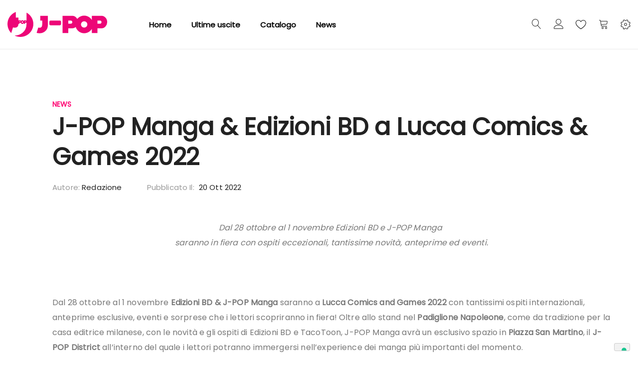

--- FILE ---
content_type: text/html; charset=UTF-8
request_url: https://j-pop.it/it/blog/j-pop-manga-edizioni-bd-a-lucca-comics-games-2022
body_size: 21170
content:
<!doctype html>
<html lang="it">
    <head >
        
        <meta charset="utf-8"/>
<meta name="title" content="J-POP Manga &amp; Edizioni BD  a Lucca Comics &amp; Games 2022"/>
<meta name="description" content="Siamo tra i migliori editori di manga in Italia, ma non solo. Siamo una grande community, We are manga."/>
<meta name="robots" content="INDEX,FOLLOW"/>
<meta name="viewport" content="width=device-width, initial-scale=1, maximum-scale=1.0, user-scalable=no"/>
<meta name="format-detection" content="telephone=no"/>
<title>J-POP Manga &amp; Edizioni BD  a Lucca Comics &amp; Games 2022</title>
<link  rel="stylesheet" type="text/css"  media="all" href="https://j-pop.it/static/frontend/Tunda/jpop/it_IT/mage/calendar.css" />
<link  rel="stylesheet" type="text/css"  media="all" href="https://j-pop.it/static/frontend/Tunda/jpop/it_IT/Anowave_Ec/css/ec.css" />
<link  rel="stylesheet" type="text/css"  media="all" href="https://j-pop.it/static/frontend/Tunda/jpop/it_IT/Mageplaza_Blog/css/mpBlogIcon.css" />
<link  rel="stylesheet" type="text/css"  media="all" href="https://j-pop.it/static/frontend/Tunda/jpop/it_IT/css/styles-m.css" />
<link  rel="stylesheet" type="text/css"  media="all" href="https://j-pop.it/static/frontend/Tunda/jpop/it_IT/Amasty_Customform/css/form-builder.css" />
<link  rel="stylesheet" type="text/css"  media="all" href="https://j-pop.it/static/frontend/Tunda/jpop/it_IT/Amasty_Customform/css/form-render.css" />
<link  rel="stylesheet" type="text/css"  media="all" href="https://j-pop.it/static/frontend/Tunda/jpop/it_IT/Amasty_Base/vendor/slick/amslick.min.css" />
<link  rel="stylesheet" type="text/css"  media="all" href="https://j-pop.it/static/frontend/Tunda/jpop/it_IT/MGS_AjaxCart/css/style.css" />
<link  rel="stylesheet" type="text/css"  media="all" href="https://j-pop.it/static/frontend/Tunda/jpop/it_IT/mage/gallery/gallery.css" />
<link  rel="stylesheet" type="text/css"  media="all" href="https://j-pop.it/static/frontend/Tunda/jpop/it_IT/MGS_ExtraGallery/css/style.css" />
<link  rel="stylesheet" type="text/css"  media="all" href="https://j-pop.it/static/frontend/Tunda/jpop/it_IT/MGS_GDPR/css/gdpr.css" />
<link  rel="stylesheet" type="text/css"  media="all" href="https://j-pop.it/static/frontend/Tunda/jpop/it_IT/MGS_Lookbook/css/theme.default.min.css" />
<link  rel="stylesheet" type="text/css"  media="all" href="https://j-pop.it/static/frontend/Tunda/jpop/it_IT/MGS_Lookbook/css/styles.css" />
<link  rel="stylesheet" type="text/css"  media="all" href="https://j-pop.it/static/frontend/Tunda/jpop/it_IT/MGS_Mmegamenu/css/megamenu.css" />
<link  rel="stylesheet" type="text/css"  media="all" href="https://j-pop.it/static/frontend/Tunda/jpop/it_IT/MGS_ThemeSettings/css/theme_setting.css" />
<link  rel="stylesheet" type="text/css"  media="all" href="https://j-pop.it/static/frontend/Tunda/jpop/it_IT/Magezon_Core/css/styles.css" />
<link  rel="stylesheet" type="text/css"  media="all" href="https://j-pop.it/static/frontend/Tunda/jpop/it_IT/StripeIntegration_Payments/css/stripe_payments.css" />
<link  rel="stylesheet" type="text/css"  media="all" href="https://j-pop.it/static/frontend/Tunda/jpop/it_IT/MGS_InstantSearch/css/styles.css" />
<link  rel="stylesheet" type="text/css"  media="all" href="https://j-pop.it/static/frontend/Tunda/jpop/it_IT/MGS_Fbuilder/css/fontawesome.v4.7.0/fontawesome.css" />
<link  rel="stylesheet" type="text/css"  media="all" href="https://j-pop.it/static/frontend/Tunda/jpop/it_IT/MGS_Fbuilder/css/owl.carousel.css" />
<link  rel="stylesheet" type="text/css"  media="all" href="https://j-pop.it/static/frontend/Tunda/jpop/it_IT/MGS_Fbuilder/css/owl.theme.css" />
<link  rel="stylesheet" type="text/css"  media="all" href="https://j-pop.it/static/frontend/Tunda/jpop/it_IT/MGS_Fbuilder/css/animate.css" />
<link  rel="stylesheet" type="text/css"  media="all" href="https://j-pop.it/static/frontend/Tunda/jpop/it_IT/MGS_Fbuilder/css/magnific-popup.css" />
<link  rel="stylesheet" type="text/css"  media="all" href="https://j-pop.it/static/frontend/Tunda/jpop/it_IT/MGS_Fbuilder/css/pbanner.css" />
<link  rel="stylesheet" type="text/css"  media="all" href="https://j-pop.it/static/frontend/Tunda/jpop/it_IT/MGS_Fbuilder/css/styles.css" />
<link  rel="stylesheet" type="text/css"  media="all" href="https://j-pop.it/static/frontend/Tunda/jpop/it_IT/MGS_Fbuilder/css/lightbox.css" />
<link  rel="stylesheet" type="text/css"  media="all" href="https://j-pop.it/static/frontend/Tunda/jpop/it_IT/MGS_Fbuilder/css/twentytwenty.css" />
<link  rel="stylesheet" type="text/css"  media="screen and (min-width: 768px)" href="https://j-pop.it/static/frontend/Tunda/jpop/it_IT/css/styles-l.css" />
<link  rel="stylesheet" type="text/css"  media="print" href="https://j-pop.it/static/frontend/Tunda/jpop/it_IT/css/print.css" />
<link  rel="stylesheet" type="text/css"  media="all" href="https://j-pop.it/static/frontend/Tunda/jpop/it_IT/css/mgs_theme_style_guide.css" />
<link  rel="stylesheet" type="text/css"  media="all" href="https://j-pop.it/static/frontend/Tunda/jpop/it_IT/css/mgs_theme_fonts.css" />
<link  rel="stylesheet" type="text/css"  media="all" href="https://j-pop.it/static/frontend/Tunda/jpop/it_IT/css/mgs_theme.css" />
<link  rel="stylesheet" type="text/css"  media="all" href="https://j-pop.it/static/frontend/Tunda/jpop/it_IT/css/mgs_theme_responsive.css" />
<link  rel="stylesheet" type="text/css"  media="all" href="https://j-pop.it/static/frontend/Tunda/jpop/it_IT/MGS_Aquickview/css/aquickview.css" />
<link  rel="stylesheet" type="text/css"  media="all" href="https://j-pop.it/static/frontend/Tunda/jpop/it_IT/MGS_Brand/css/mgs_brand.css" />









<link  rel="icon" type="image/x-icon" href="https://j-pop.it/media/favicon/default/favicon.png" />
<link  rel="shortcut icon" type="image/x-icon" href="https://j-pop.it/media/favicon/default/favicon.png" />

<!-- Google Tag Manager -->

<!-- End Google Tag Manager -->

<!-- Google tag (gtag.js) -->



<!-- Hotjar Tracking Code for https://j-pop.it -->





        <link  rel="stylesheet" type="text/css" media="all" href="https://j-pop.it/media/mgs/fbuilder/css/blocks.min.css" />
<link  rel="stylesheet" type="text/css" media="all" href="https://j-pop.it/media/mgs/fbuilder/css/1/fbuilder_config.min.css" />


    
        </head>
    <body data-container="body"
          data-mage-init='{"loaderAjax": {}, "loader": { "icon": "https://j-pop.it/static/frontend/Tunda/jpop/it_IT/images/loader-2.gif"}}'
        class="width1200 wide header_absolute blog-post-view page-layout-1column">
        




<div id="cookie-status">
    The store will not work correctly in the case when cookies are disabled.</div>




    <noscript>
        <div class="message global noscript">
            <div class="content">
                <p>
                    <strong>I JavaScript sembrano essere disabilitati nel tuo browser.</strong>
                    <span>
                        Per una migliore esperienza sul nostro sito, assicurati di attivare i javascript nel tuo browser.                    </span>
                </p>
            </div>
        </div>
    </noscript>

    
    
<div class="panel wrapper top-panel" style="display:none">
	<div class="panel header builder-panel">
		<div class="left-content">
										<button class="action subscribe primary btn btn-default btn-panel-confirm" type="button" onclick="setLocation('https://j-pop.it/it/mgsthemesetting/theme/customize/referrer/aHR0cHM6Ly9qLXBvcC5pdC9pdC9ibG9nL2otcG9wLW1hbmdhLWVkaXppb25pLWJkLWEtbHVjY2EtY29taWNzLWdhbWVzLTIwMjI%2C/')" style="margin-left:10px"><i class="fa fa-pencil"></i> <span>Customize</span></button>
					</div>
		<div class="right-content">
							<div data-role="switcher" class="admin__actions-switch pull-right">
											<input type="checkbox" class="admin__actions-switch-checkbox" value="0" id="active-fbuilder" onclick="setLocation('https://j-pop.it/it/fbuilder/index/active/referrer/aHR0cHM6Ly9qLXBvcC5pdC9pdC9ibG9nL2otcG9wLW1hbmdhLWVkaXppb25pLWJkLWEtbHVjY2EtY29taWNzLWdhbWVzLTIwMjI%2C/')"/>
										<label class="admin__actions-switch-label" for="active-fbuilder">
						<span class="admin__actions-switch-text" data-text-on="Sì" data-text-off="No"></span>
					</label>
				</div>
				<span class="builder-switcher-label pull-right">Active CMS Builder</span>
					</div>
			</div>
</div>
<div class="page-wrapper"><header class="page-header">
<div class="header-area  header1 search-icon-left minicart-slide myaccount-slide active-sticky active-sticky-mb">
				
		<a class="jpop18" style="display:none">
			<img src="https://j-pop.it/media/logo_18.png" alt="J-POP 18" >
		</a>

					<div class="top-header">
				<!--Identifier: , Block Id: -->			</div>
				
		<div class="middle-header">
			<div class="megamenu_action mobile"><button class="megamenu_action_mb" type="button"><span class="icon-menu"></span></button></div>
			    <a class="logo" href="https://j-pop.it/it/" title="">
        
        <svg xmlns="http://www.w3.org/2000/svg" width="200" viewBox="0 0 458.16 114.99"><defs><style>.cls-1{fill:#ed0677;}</style></defs><title>J-POP</title><g id="Livello_2" data-name="Livello 2"><g id="Livello_1-2" data-name="Livello 1"><path class="cls-1" d="M84.18,44.56a1.49,1.49,0,0,1-.38,1,1.22,1.22,0,0,1-.93.42H80.5V43.09h2.36a1.2,1.2,0,0,1,.93.44,1.51,1.51,0,0,1,.38,1m-12.8,2.15a2.85,2.85,0,0,1-.86,2.09,2.76,2.76,0,0,1-2,.86,2.8,2.8,0,0,1-2.06-.86,3,3,0,0,1,0-4.19,2.8,2.8,0,0,1,2.06-.85,2.77,2.77,0,0,1,2,.85,2.84,2.84,0,0,1,.86,2.1M58.83,44.56a1.51,1.51,0,0,1-.38,1,1.22,1.22,0,0,1-.93.42H55.16V43.09h2.36a1.19,1.19,0,0,1,.93.44,1.52,1.52,0,0,1,.38,1m60.06,11A59.44,59.44,0,0,0,87.56,3.15v37a4.59,4.59,0,0,0-3.38-1.48H75.34v3.79a8.55,8.55,0,0,0-1.19-1.55,7.88,7.88,0,0,0-11.33,0c-.12-.17-.23-.34-.37-.5a4.68,4.68,0,0,0-3.62-1.71H50.65V25.75H38.24V0a59.44,59.44,0,0,0-21,97.36l8-26a54.75,54.75,0,0,0,9,1.13q15.38,0,16.39-17.77h4.58V50.34h3.68A4.46,4.46,0,0,0,61,49.78a8.22,8.22,0,0,0,1.79,2.75,7.88,7.88,0,0,0,11.37,0A8.44,8.44,0,0,0,75.34,51v3.77H80.5V50.34h3.68a4.58,4.58,0,0,0,3.38-1.5v6.08q0,27.24-19.62,41.93a56.1,56.1,0,0,1-34.72,11.56h-1a59.44,59.44,0,0,0,86.63-52.86m66.78,4.7V17.71h-35V39.5h8.86V58.3q0,14.48-11.64,14.48a35.78,35.78,0,0,1-6.37-.86L134,96.37a50.31,50.31,0,0,0,13.18,1.81A39.62,39.62,0,0,0,171.8,90q13.88-10.42,13.88-29.74m58.78-.57a6.05,6.05,0,0,0,1.81-4.44v-9.3A6.17,6.17,0,0,0,240,39.68H198.76a6.16,6.16,0,0,0-6.25,6.25v9.3a6.16,6.16,0,0,0,6.25,6.25H240a6,6,0,0,0,4.44-1.8M432.18,46.91a7.27,7.27,0,0,1-1.95,5.15,6.2,6.2,0,0,1-4.71,2.08H413.59V39.68h11.93a6.11,6.11,0,0,1,4.71,2.16,7.34,7.34,0,0,1,1.95,5.08m-65,10.58a13.9,13.9,0,0,1-4.32,10.33,14.21,14.21,0,0,1-10.31,4.23,14.37,14.37,0,0,1-10.44-4.23,14.52,14.52,0,0,1,0-20.66,14.39,14.39,0,0,1,10.44-4.23,14.22,14.22,0,0,1,10.31,4.23,13.91,13.91,0,0,1,4.32,10.33M297.92,46.91A7.27,7.27,0,0,1,296,52.06a6.2,6.2,0,0,1-4.71,2.08H279.33V39.68h11.93A6.1,6.1,0,0,1,296,41.84a7.33,7.33,0,0,1,1.94,5.08m160.24-.43a29.24,29.24,0,0,0-7.63-20.37q-7.64-8.41-18.32-8.41H387.46V36.56a42.54,42.54,0,0,0-6.19-7.82,40.61,40.61,0,0,0-57.52,0,45.25,45.25,0,0,0-3.17,3.55,29.16,29.16,0,0,0-4.3-6.18q-7.63-8.41-18.32-8.41H253.2V97.19h26.13V75.4H298a23.21,23.21,0,0,0,15.62-5.87,39.72,39.72,0,0,0,10.17,16.71,40.61,40.61,0,0,0,57.52,0,42.54,42.54,0,0,0,6.19-7.81V97.19h26.13V75.4h18.63q10.68,0,18.32-8.48a29.49,29.49,0,0,0,7.63-20.43"/></g></g></svg>
        <div class="new-logo"></div> 
                    </a>
			
			<div class="horizontal-menu">
				<button class="close-menu-site" id="close-menu-site"><span class="icon-cross2"></span></button>
										<nav class="navigation mgs-megamenu--main" role="navigation">
        <ul class="nav nav-main nav-main-menu">
                            <li class="mega-menu-item level0">
                    <a href="https://j-pop.it/it/" class="level0">
                        Home                    </a>
                </li>
                                                            <li class="level0 menu-1columns static-menu">
													<a href="https://j-pop.it/it/catalog/category/view/id/696/s/fumetti/?product_list_dir=desc&product_list_order=position" class="level0"><span>Ultime uscite</span></a>						                    </li>
                                    <li class="level0 menu-1columns static-menu">
													<a href="https://j-pop.it/it/catalog/category/view/id/696/s/fumetti/?product_list_dir=asc&product_list_order=name" class="level0"><span>Catalogo</span></a>						                    </li>
                                    <li class="level0 menu-1columns static-menu">
													<a href="https://j-pop.it/it/blog" class="level0"><span>News</span></a>						                    </li>
                                    </ul>
	</nav>
							</div>
			
						<div class="right-content">
				
											<div class="block block-search">
    <div class="block block-title theme-header-icon"><strong>Cerca</strong></div>
    <div class="block block-content">
        <form class="form minisearch" id="search_mini_form" action="https://j-pop.it/it/catalogsearch/result/" method="get">
            <div class="field search">
                <label class="label" for="search" data-role="minisearch-label">
                    <span>Cerca</span>
                </label>
                <div class="control">
                    <input id="search"
                           data-mage-init='{"quickSearch":{
                                "formSelector":"#search_mini_form",
                                "url":"https://j-pop.it/it/search/ajax/suggest/",
                                "destinationSelector":"#search_autocomplete"}
                           }'
                           type="text"
                           name="q"
                           value=""
                           placeholder="Cerca..."
                           class="input-text"
                           maxlength="128"
                           role="combobox"
                           aria-haspopup="false"
                           aria-expanded="false"
                           aria-autocomplete="both"
                           autocomplete="off"/>
                    <div id="search_autocomplete" class="search-autocomplete"></div>
                    <div class="nested">
    <a class="action advanced" href="https://j-pop.it/it/catalogsearch/advanced/" data-action="advanced-search">
        Ricerca avanzata    </a>
</div>
                </div>
            </div>
            <div class="actions">
                <button type="submit"
                        title="Cerca"
                        class="action search">
                    <span>Cerca</span>
                </button>
            </div>
        </form>
    </div>
</div>
										
											<div class="header-top-links">
							<div class="actions" data-url="https://j-pop.it/it/customer/account/login/">
                                <span class="action top-links theme-header-icon"></a>
                            </div>
								<div class="login-form">
		<button class="close-myaccount" id="close-myaccount"><span class="icon-cross2"></span></button>
		<div class="block block-customer-login pex1">
			<div class="block-title">
				<strong id="block-customer-login-heading" role="heading" aria-level="2">Accedi</strong>
			</div>
			<div class="block-content" aria-labelledby="block-customer-login-heading">
				<form class="form form-login"
					  action="https://j-pop.it/it/customer/account/loginPost/"
					  method="post"
					  id="login-form-had"
					  data-mage-init='{"validation":{}}'>
					<input name="form_key" type="hidden" value="KzrBS1ycLUiG0v4e" />					<div class="fieldset login" data-hasrequired="* Campi obbligatori">
						<div class="field email required">
							<div class="control">
								<input placeholder="Email" name="login[username]" value=""  autocomplete="off" id="email-had" type="email" class="input-text" title="Email" data-validate="{required:true, 'validate-email':true}">
							</div>
						</div>
						<div class="field password required">
							<div class="control">
								<input placeholder="Password" name="login[password]" type="password"  autocomplete="off" class="input-text" id="pass-had" title="Password" data-validate="{required:true}">
								<a class="action remind" href="https://j-pop.it/it/customer/account/forgotpassword/"><span>Dimenticata?</span></a>
							</div>
						</div>
						<!-- BLOCK captcha-header --><!-- /BLOCK captcha-header -->						<div class="actions-toolbar">
							<div class="primary">
								<button type="submit" class="action login btn btn-dark  btn-full" name="send" id="send2-had"><span>Accedi</span></button>
							</div>
							<div class="secondary">
								<a class="action create primary" href="https://j-pop.it/it/customer/account/create/"><span>Crea un account</span></a>
							</div>
						</div>
					</div>
				</form>
			</div>
		</div>
	</div>
						</div>
										
											
<div class="top-wishlist">
	<a  data-bind="scope: 'wishlist'" href="https://j-pop.it/it/guestwishlist/">
		<span class="wishlist-icon icon-heart theme-header-icon"></span>
		<!-- ko if: wishlist().counter -->
		<span data-bind="text: wishlist().counter" class="counter qty"></span>
		<!-- /ko -->
	</a>
	    <div class="block block-wishlist" data-bind="scope: 'wishlist'">
		<button id="close-wishlist-site" class="close-wishlist-site"><span class="icon-cross2"></span></button>
		<!-- ko if: wishlist().counter -->
			<div class="block-content">
                <ol class="product-items no-display" id="wishlist-sidebar" data-bind="foreach: wishlist().items, css: {'no-display': null}">
                    <li class="product-item">
                        <div class="product-item-info">
                            <a class="product-item-photo" data-bind="attr: { href: product_url, title: product_name }">
                                <!-- ko template: {name: $data.image.template, data: $data.image} --><!-- /ko -->
                            </a>
                            <div class="product-item-details">
                                <strong class="product-item-name">
                                    <a data-bind="attr: { href: product_url }" class="product-item-link">
                                        <span data-bind="text: product_name"></span>
                                    </a>
                                </strong>
                                <div data-bind="html: product_price"></div>
                                <div class="product-item-actions">
                                    <!-- ko if: product_is_saleable_and_visible -->
                                    <div class="actions-primary">
                                        <!-- ko if: product_has_required_options -->
                                        <a href="#" data-bind="attr: {'data-post': add_to_cart_params}" class="action tocart primary btn-xs"><span>Aggiungi al Carrello</span></a>
                                        <!-- /ko -->
                                        <!-- ko ifnot: product_has_required_options -->
                                            <button type="button" class="action tocart primary btn-xs" data-bind="attr: {'data-post': add_to_cart_params}"><span>Aggiungi al Carrello</span></button>
                                        <!-- /ko -->
                                    </div>
                                    <!-- /ko -->
                                    <div class="actions-secondary">
                                        <a href="#"  data-bind="attr: {'data-post': delete_item_params}"
                                           title="Rimuovi questo articolo"
                                           class="btn-remove action delete">
                                            <span>Rimuovi questo articolo</span>
                                        </a>
                                    </div>
                                </div>
                            </div>
                        </div>
                    </li>
                </ol>
                <div class="actions-toolbar no-display" data-bind="css: {'no-display': null}">
                    <div class="primary">
                        <a class="action btn btn-dark btn-full details"
                           href="https://j-pop.it/it/guestwishlist/"
                           title="View All Wish List"><span>View All Wish List</span></a>
                    </div>
                </div>
        </div>
		<!-- /ko -->
		 <!-- ko ifnot: wishlist().counter -->
			<div class="block-content empty">
				<div class="empty">Non ci sono articoli nella lista desideri.</div>
			</div>
		<!-- /ko -->
    </div>

</div>

										
											
<div data-block="minicart" class="minicart-wrapper">
    <a class="action showcart theme-header-icon" href="https://j-pop.it/it/checkout/cart/"
       data-bind="scope: 'minicart_content'">
        <span class="text">Carrello</span>
        <span class="counter qty empty"
              data-bind="css: { empty: !!getCartParam('summary_count') == false }, blockLoader: isLoading">
            <span class="counter-number"><!-- ko text: getCartParam('summary_count') --><!-- /ko --></span>
            <span class="counter-label">
            <!-- ko if: getCartParam('summary_count') -->
                <!-- ko text: getCartParam('summary_count') --><!-- /ko -->
                <!-- ko i18n: 'items' --><!-- /ko -->
            <!-- /ko -->
            </span>
        </span>
    </a>
            <div class="block block-minicart empty"
             data-role="dropdownDialog"
             data-mage-init='{"dropdownDialog":{
                "appendTo":"[data-block=minicart]",
                "triggerTarget":".showcart",
                "timeout": "2000",
                "closeOnMouseLeave": false,
                "closeOnEscape": true,
                "triggerClass":"active",
                "parentClass":"active",
                "buttons":[]}}'>
            <div id="minicart-content-wrapper" data-bind="scope: 'minicart_content'">
                <!-- ko template: getTemplate() --><!-- /ko -->
            </div>
                    </div>
        
    
</div>


																							<div class="setting-site">
								<div class="actions">
									<button class="action setting" type="button"><span class="icon-setting-web theme-header-icon"></span></button>
								</div>
								<div class="setting-site-content">
									<div class="ct">
										<div class="actions-close">
											<button id="close-setting-site"><span class="icon-cross2"></span></button>
										</div>
										<div class="customer-web-config">
																																																							</div>
																					<div class="contact-info">
<h4 class="widget-title">Contattaci</h4>
<div class="textwidget custom-html-widget"><address>Via Pietro Calvi 18/P01 - 20129 Milano</address><a class="display-block" href="/cdn-cgi/l/email-protection#f79e999198b792939e8d9e98999e9593d99e83"><span class="__cf_email__" data-cfemail="3b52555d547b5e5f524152545552595f15524f">[email&#160;protected]</span></a> <!--<a class="display-block" href="tel:00918547632521">(0091) 8547 632521</a>--></div>
</div><!--Identifier: supro_header_custom_static_block_1, Block Id: 8-->																															<div class="social-info">
<h4 class="widget-title">Follow Us On Social</h4>
<div class="textwidget custom-html-widget">
<ul class="social-links">
<li><a href="https://twitter.com/JPOPMANGA" target="_blank" rel="noopener"> <em class="icofont-twitter">&nbsp;</em></a></li>
<li><a href="https://instagram.com/jpopmanga" target="_blank" rel="noopener"><em class="icofont-instagram">&nbsp;</em></a></li>
<li><a href="https://www.facebook.com/JPopManga" target="_blank" rel="noopener"><em class="icofont-facebook">&nbsp;</em></a></li>
</ul>
</div>
</div><!--Identifier: supro_header_custom_static_block_2, Block Id: 47-->																			</div>
								</div>
							</div>
															<div class="megamenu_action tablet"><button class="megamenu_action_mb" type="button"><span class="icon-menu"></span></button></div>
			</div>
					</div>
					<div class="mgs-instant-search-dropdown" data-bind="scope: 'instant_search_form'">
	<!-- ko template: getTemplate() --><!-- /ko -->
</div>

	</div>

<div id="js_mobile_tabs" class="header-mobile-tabs--bottom">
	<ul>
		<li>
			<button class="action-mb-tabs" id="back-home-action" type="button" onclick="window.location.href='https://j-pop.it/it/'">
				<span class="icon-building"></span>
			</button>
		</li>
		<li>
			<button class="action-mb-tabs" id="my-account-action" type="button" data-url="https://j-pop.it/it/customer/account/login/">
                <span class="icon-my-account"></span>
            </button>
		</li>
		<li>
			<button class="action-mb-tabs" data-bind="scope: 'wishlist'" id="wishlist-link-action" type="button">
				<span class="icon-wishlist"></span>
				<!-- ko if: wishlist().counter -->
				<span data-bind="text: wishlist().counter" class="counter qty"></span>
				<!-- /ko -->
			</button>
		</li>
		<li>
			<button class="action-mb-tabs" data-bind="scope: 'minicart_content'" id="cart-top-action" type="button">
				<span class="icon-cart-top"></span>
				<span class="counter qty empty"
					  data-bind="css: { empty: !!getCartParam('summary_count') == false }, blockLoader: isLoading">
					<span class="counter-number"><!-- ko text: getCartParam('summary_count') --><!-- /ko --></span>
				</span>
			</button>
		</li>
				<li>
			<button id="setting-web-action" type="button">
				<span class="icon-setting-web"></span>
			</button>
		</li>
			</ul>
</div></header><main id="maincontent" class="page-main"><a id="contentarea" tabindex="-1"></a>
<div class="page messages"><div data-placeholder="messages"></div>
<div data-bind="scope: 'messages'">
	<div data-bind="visible: isVisible(), click: RemoveMessage">
		<div role="alert" data-bind="foreach: { data: cookieMessages, as: 'message' }" class="messages">
			<div data-bind="attr: {
				class: 'bounceInRight animated message-' + message.type + ' ' + message.type + ' message',
				'data-ui-id': 'message-' + message.type
			}">
				<div class="text" data-bind="html: message.text"></div>
				<div class="close" style="display: none;" data-bind="visible: true"></div>
			</div>
		</div>
		<div role="alert" data-bind="foreach: { data: messages().messages, as: 'message' }" class="messages">
			<div data-bind="attr: {
				class: 'bounceInRight animated message-' + message.type + ' ' + message.type + ' message',
				'data-ui-id': 'message-' + message.type
			}">
				<div class="text" data-bind="html: message.text"></div>
				<div class="close" style="display: none;" data-bind="visible: true"></div>
			</div>
		</div>
	</div>
</div> 
</div><div class="columns"><div class="column main"><input name="form_key" type="hidden" value="KzrBS1ycLUiG0v4e" /><div id="authenticationPopup" data-bind="scope:'authenticationPopup', style: {display: 'none'}">
            <!-- ko template: getTemplate() --><!-- /ko -->
    
</div>





<div class="blog-view blog-post-item">
	<div class="post-item">
		<div class="view-category">
			<div class="meta-name">
													<span class="category-links entry-meta">
													<a href="https://j-pop.it/it/blog/news">News</a>
											</span>
							</div>
		</div>
		<h1 class="post-title">
			 <a class="post-title-link" title=" J-POP Manga & Edizioni BD  a Lucca Comics & Games 2022" href="https://j-pop.it/it/blog/j-pop-manga-edizioni-bd-a-lucca-comics-games-2022"> J-POP Manga & Edizioni BD  a Lucca Comics & Games 2022</a>
		</h1>
					<div class="post-content">
				<div class="post-metas">
					<div class="meta-author ">
						<span class="color-theme">Autore:</span>
						<span>
							Redazione						</span>
					</div>
					<div class="meta-date">
						<span class="color-theme">Pubblicato il:</span>
						<span>
							20 ott 2022						</span>
					</div>
				</div>
				<div class="post-short-description">
										<div class="page" title="Page 1">
<div class="section">
<div class="layoutArea">
<div class="column">
<p style="text-align: center;"><em>Dal 28 ottobre al 1 novembre Edizioni BD e J-POP Manga  </em><br><em>saranno in fiera con ospiti eccezionali, tantissime novità, anteprime ed eventi.</em></p>
</div>
</div>
</div>
</div>				</div>
			</div>
				
		<div class="post-images">
												</div>
	</div>	
    <div class="content-description">
				<div class="page" title="Page 1">
<div class="section">
<div class="layoutArea">
<div class="column">
<p>Dal 28 ottobre al 1 novembre <strong>Edizioni BD &amp; J-POP Manga</strong> saranno a <strong>Lucca Comics and Games 2022</strong> con tantissimi ospiti internazionali, anteprime esclusive, eventi e sorprese che i lettori scopriranno in fiera! Oltre allo stand nel <strong>Padiglione Napoleone</strong>, come da tradizione per la casa editrice milanese, con le novità e gli ospiti di Edizioni BD e TacoToon, J-POP Manga avrà un esclusivo spazio in <strong>Piazza San Martino</strong>, il <strong>J-POP District</strong> all’interno del quale i lettori potranno immergersi nell’experience dei manga più importanti del momento. </p>
<p> Tra gli importanti ospiti di J-POP Manga a Lucca Comics and Games 2022, il sensei <strong>Nagabe</strong>, autore dell’amatissima serie <em><strong>Girl from the other side</strong></em>, ma anche <strong>Love From The Other Side</strong>, <strong>Wizdoms</strong>, <strong>Monotone Blue</strong>, che presenterà in anteprima il volume <strong>Girl from the other Side - Dear</strong>.  </p>
<div class="page" title="Page 1">
<div class="section">
<div class="layoutArea">
<div class="column">
<p>Torna a Lucca Comics and Games 2022 un altro ospite internazionale, il creatore di Radiant, Tony Valente! L’autore sarà protagonista di eventi e signing session e per l’occasione, in anteprima assoluta in fiera, sarà disponibile Radiant - La guida al mondo di Tony Valente. Un compendio con illustrazioni inedite, spiegazioni e mappe per scoprire (o riscoprire) il fantastico mondo del Pharénos. Un volume imprescindibile per tutti i fan di Radiant! Il mangaka sarà inoltre protagonista dell’evento Euromanga, l’altra invasione. </p>
<p>Nei prossimi giorni, sarà online il regolamento della signing session! </p>
<div class="page" title="Page 1">
<div class="section">
<div class="layoutArea">
<div class="column">
<p class="p1">Dagli Stati Uniti lo sceneggiatore del momento&nbsp;<strong data-stringify-type="bold">James Tynion IV&nbsp;</strong>ospite di Edizioni BD a LuccaCG insieme al disegnatore e co-creatore della serie&nbsp;<strong data-stringify-type="bold"><em data-stringify-type="italic">Something is Killing the Children</em></strong>,<strong data-stringify-type="bold"><em data-stringify-type="italic">&nbsp;</em></strong><strong data-stringify-type="bold">Werther Dell’Edera</strong>, entrambi pluripremiati agli&nbsp;<strong data-stringify-type="bold">Eisner Awards 2022</strong>! Gli autori presenteranno gli attesissimi volumi&nbsp;<strong data-stringify-type="bold"><em data-stringify-type="italic">Something is killing the Children 5</em></strong>&nbsp;e<strong data-stringify-type="bold"><em data-stringify-type="italic">&nbsp;House of Slaughter</em></strong>, spin-off sulla misteriosa storia di Casa Slaughter e dell’Ordine di San Giorgio, l’organizzazione che ha forgiato l’indomita cacciatrice di mostri Erica Slaughter.&nbsp;<strong data-stringify-type="bold">Una serie a cui Edizioni BD dedicherà diverse sorprese durante la manifestazione!</strong> <br>Tra gli ospiti anche <strong>Simone Di Meo</strong> che dopo la fortunatissima serie <strong><em>Li troviamo solo quando sono morti voll. 1-2</em></strong>, presenterà a Lucca Comics and Games <strong><em>Power Rangers + Ninja Turtles </em></strong>scritto da <strong>Ryan Parrott,</strong> di cui sarà disponibile un'<strong>esclusiva variant</strong>, disegnata da Simone di Meo.<span class="Apple-converted-space">&nbsp; </span>L’autore sarà inoltre protagonista dell’evento <strong><em>Illustrare la fantascienza!</em></strong></p>
<p class="p1">Ma non è finita qui: tra gli ospiti, autrici e autori delle anteprime assoluta di LuccaCG e novità dell’autunno, <strong>Giulia Pex </strong>e<strong> Giada Duino</strong>, autrici di <strong><em>I cavalli del Tennesse, </em></strong>Simone Pace, autore di <strong><em>Fiaba di Cenere</em></strong>, Caterina Bonomelli, autrice di <strong><em>Sottopelle 1</em></strong>, Emanuele Caponera, autore di <strong><em>Salomè - Liberaci dal bene</em></strong><em>,</em> Alessandro Starace e Leonardo Berghella, autori dell’atteso <strong><em>Dada Adventure </em></strong>disponibile in uno<strong><em> speciale Box che raccoglie Vol. 1-6 </em></strong>e in anteprima anche<strong><em> 20 nodi</em></strong>, titolo vincitore del Lucca Project Contest 2021, di Elena X. <br>E ancora: Giovanni JiokE Dell’oro, autore di Pazzia e La casa dei Pulcini, Dario Sicchio, autore di Black Rock e Alaloth - La tempesta, con il disegnatore Alessandro Cappuccio e Jacopo Vanni! Stefano Nardella e Vincenzo Bizzarri, autori di Gli assediati, Francesco Catelani e Federico Fabbri, autori di Tristerio e Vanglorio, Guido Brualdi, autore di Stagione e Roberto D’Agnano, autore di Trapkid.<br>Segui i social di Edizioni BD e J-POP Manga nei prossimi giorni per scoprire regolamento e orari delle signing session degli autori!</p>
<p class="p1">&nbsp;</p>
<p class="p1">Dove trovarci:</p>
<h4 class="p1"><span style="text-decoration: underline;"><span class="s1"><strong>J-POP District Padiglione Piazza San Martino</strong></span></span></h4>
<p class="p1">In piazza San Martino, ci sarà il J-POP District, un <strong>padiglione monografico</strong> interamente dedicato all’esperienza Manga &amp; Anime creata da J-POP, in collaborazione con i partner Crunchyroll e Manga-yo. All’interno vi saranno diverse activities a sorpresa, ispirate ai titoli più importanti, quali <strong><em>Frieren</em></strong> e <strong><em>Tokyo Revengers</em></strong>, persino un piccolo bosco di vere betulle per <strong><em>Girl from the Other Side</em></strong></p>
<p class="p1">&nbsp;</p>
<h4 class="p1"><span style="text-decoration: underline;"><span class="s1"><strong>Edizioni BD - NAP515 Padiglione Napoleone</strong></span></span></h4>
<p class="p1"><strong>Edizioni BD</strong> sarà poi assieme a <strong>Tacotoon</strong> con la proposta dei suoi autori occidentali, nel <strong>padiglione Napoleone</strong>.</p>
<p class="p1">&nbsp;</p>
<h2 class="p1"><strong>Gli eventi di Edizioni BD e J-POP Manga:</strong></h2>
<p class="p1" style="text-align: center;"><span style="text-decoration: underline;"><span class="s1">Venerdì 28 ottobre</span></span></p>
<h3 class="p1"><em><strong>Press Cafè con Nagabe riservato alla stampa (solo con pass Stampa)</strong></em></h3>
<p class="p1">Area Stampa / Sala dell'Oro (corte Campana) <br>Ore 14.00</p>
<p class="p1">&nbsp;</p>
<p class="p1" style="text-align: center;"><span style="text-decoration: underline;"><span class="s1">Sabato 29 ottobre</span></span></p>
<h3 class="p1"><strong><em>Euromanga, l’altra invasione</em></strong><span class="s1"><br></span></h3>
<p class="p1">Auditorium Fondazione Banca del Monte di Lucca (piazza San Martino)<br><span class="s1">Ore 15.00<br><br></span>L’euromanga raccontato con Kenny Ruiz e Tony Valente. Nato nel 1984 a Tolosa, Tony Valente si interessa sia alle bande dessinée franco-belga che ai manga. Il successo di Radiant è tale che la serie viene pubblicata in Giappone senza essere prima stampata in rivista; inoltre è stato realizzato un adattamento anime dalla NHK, la prima emittente pubblica giapponese.<span class="Apple-converted-space">&nbsp;</span></p>
<p class="p1">&nbsp;</p>
<h3 class="p1"><strong><em>Nagabe from the Other Side</em></strong></h3>
<p class="p1">Sala San Giovanni<br>Ore 16.00</p>
<p class="p1">Nagabe, classe 1993, pubblica la sua prima opera nel 2013, sperimentando nel corso degli anni vari generi e approcci, maturando così il suo stile fortemente riconoscibile:<span class="Apple-converted-space">&nbsp; </span>tra dimensioni fiabesche e animali antropomorfi il giovane Sensei si racconta intervistato da Roberto Recchioni.</p>
<p class="p1">&nbsp;</p>
<p class="p1" style="text-align: center;"><span style="text-decoration: underline;"><span class="s1">Lunedì 31 ottobre</span></span></p>
<h3 class="p1"><strong><em>Something is drawing the comics</em></strong></h3>
<p class="p1">Auditorium San Francesco (Piazza San Francesco)<br>Ore 12.30</p>
<p class="p1"><strong>James Tynion IV </strong>e <strong>Werther Dell’Edera</strong>, presentano <strong><em>Something is killing the Children 5</em></strong> e<strong><em> House of Slaughter</em></strong>, spin-off sulla misteriosa storia di Casa Slaughter e dell’Ordine di San Giorgio, l'organizzazione che ha forgiato l'indomita cacciatrice di mostri Erica Slaughter con Roberto Recchioni.</p>
<p class="p1">&nbsp;</p>
<h3 class="p1"><strong><em>Showcase - Nagabe</em></strong></h3>
<p class="p1">Sala Tobino, (Cortile Carrara, 1)<br>Ore 15.00</p>
<p class="p1">La sua opera più nota è&nbsp;<strong><em>Girl From the Other Side</em></strong>&nbsp;che, forte di uno stile di disegno particolarissimo e di un immaginifico capace di attirare l’attenzione anche di chi solitamente non legge manga, si è rivelato tra i grandi successi degli ultimi anni in Italia e nel mondo.&nbsp;<em>L’autore racconta il suo stile in uno Showcase con</em> Alessandro Apreda alias DocManhattan</p>
<p class="p1">&nbsp;</p>
<h3 class="p1"><strong><em>Nexo Digital e J-POP Manga presentano: proiezione Evento Sword Art Online Progressive The Movie, Scherzo Of Deep Night</em></strong></h3>
<p class="p1">Cinema Centrale <br>Ore 12.00</p>
<p class="p1"><em>Sword Art Online Progressive The Movie, Scherzo Of Deep Night</em> arriva al cinema in collaborazione con Nexo Digital. Nelle sale italiane il 14, 15, 16 novembre il secondo attesissimo capitolo della serie Progressive e in anteprima a LuccaCG 2022!</p>
<p class="p1">&nbsp;</p>
<h3 class="p1"><strong><em>Crunchyroll e J-POP Manga presentano: The Quintessential Quintuplets Movie - anteprima europea</em></strong></h3>
<p class="p1">Cinema Centrale <br>Ore 16.00</p>
<p class="p1">Il lungometraggio conclusivo dell'adattamento dell'opera di Negi Haruba. In anteprima europea, Crunchyroll trasmetterà il film di <strong><em>The Quintessential Quintuplets </em></strong>a Lucca Comics &amp; Games 2022</p>
<p class="p1">&nbsp;</p>
<p class="p1" style="text-align: center;"><span style="text-decoration: underline;"><span class="s1">Martedì 1 novembre</span></span></p>
<p class="p1" style="text-align: center;">&nbsp;</p>
<h3 class="p1"><strong><em>Illustrare la Fantascienza : tre matite a confronto</em></strong></h3>
<p class="p1">Sala Tobino (Cortile Carrara, 1)<br>Ore 16.30</p>
<p class="p1">Franco Brambilla, illustratore ufficiale di Urania, Simone Di Meo, co-creatore e disegnatore de <strong><em>Li troviamo solo quando sono morti</em></strong> e Chang Sheng, ospite speciale direttamente da Taiwan, si confrontano sui diversi stili con cui coniugano la fantascienza, dalla parola al disegno</p>
<p class="p1">&nbsp;</p>
<p class="p1" style="text-align: center;"><span style="text-decoration: underline;"><span class="s1">Dal 28 ottobre all’1 novembre Palazzo delle Esposizioni a Lucca</span></span></p>
<h3 class="p1"><strong><em>Manga: Love &amp; other stories</em></strong></h3>
<p class="p1">Accolta dal Palazzo delle Esposizioni a Lucca dal 28 ottobre all’1 novembre 2022 e ideata da J-POP Manga e Lucca Comics&amp;Games, con il patrocinio del Comune di Lucca, presenta un’esposizione sull’educazione sentimentale. Il legame d’amore espresso dalla forma d’arte del manga è ciò che la mostra promuove e intende trasmettere ai suoi fruitori, attraverso le splendide narrazioni di grandi maestri del Sol Levante quali: Ryoko Ikeda, Keiko Takemiya, Nagabe, Kabi Nagata, Waka Hirako, Keigo Shinzo, Aki Irie, Kaori Tsurutani e di un nuovo e già affermatissimo mangaka europeo come Tony Valente.</p>
</div>
</div>
</div>
</div>
</div>
</div>
</div>
</div>
</div>
</div>
</div>
</div>	</div>
	<div class="share-info">
		<div class="view-tags">
			            		</div>
		<div class="sharethis">
			<span class="text-color">Condividi </span><span></span>
		</div>
	</div>
				<div class="related-post-list blog-grid ">
		<div class="related-title text-center">
			<h2 class="title">Potrebbe interessarti anche</h2>
		</div>
		<div class="clear-padding-owl">
			<div class="item related-images line owl-carousel">
									<div class="post-images">
						<div class="post-thumbnail pd-left-15 pd-right-15">
							<a class="post-thumbnail--image full-width" href="https://j-pop.it/it/blog/edizioni-bd-j-pop-manga-al-nerd-show-di-bologna-2026" style="background-image:url('https://j-pop.it/media/mgs_blog/m/i/miniatura_jpop.jpg');" title="Edizioni BD & J-POP Manga  al Nerd Show di Bologna 2026">
								<img class="img-fluid" src="https://j-pop.it/media/mgs_blog/m/i/miniatura_jpop.jpg" alt="Edizioni BD & J-POP Manga  al Nerd Show di Bologna 2026"/>
							</a>
						</div>
						<div class="post-metas">
							<a class="link-item" href="https://j-pop.it/it/blog/edizioni-bd-j-pop-manga-al-nerd-show-di-bologna-2026" title="Edizioni BD & J-POP Manga  al Nerd Show di Bologna 2026">Edizioni BD & J-POP Manga  al Nerd Show di Bologna 2026</a>
							<div class="meta-date">
								<span class="color-theme">Redazione</span>
								<span class="color-date">20 gen 2026</span>
							</div>
						</div>
						
					</div>
									<div class="post-images">
						<div class="post-thumbnail pd-left-15 pd-right-15">
							<a class="post-thumbnail--image full-width" href="https://j-pop.it/it/blog/j-pop-manga-presenta-satoshi-tajiri-il-mio-mondo-i-miei-pokemon-di-hiroyuki-kikuta-ken-tanaka-con-la-postfazione-di-shigeru-miyamoto" style="background-image:url('https://j-pop.it/media/mgs_blog/m/i/miniatura_satoshi.jpg');" title="J-POP Manga presenta Satoshi Tajiri - Il mio mondo, i miei Pokémon di Hiroyuki Kikuta, Ken Tanaka con la postfazione di Shigeru Miyamoto">
								<img class="img-fluid" src="https://j-pop.it/media/mgs_blog/m/i/miniatura_satoshi.jpg" alt="J-POP Manga presenta Satoshi Tajiri - Il mio mondo, i miei Pokémon di Hiroyuki Kikuta, Ken Tanaka con la postfazione di Shigeru Miyamoto"/>
							</a>
						</div>
						<div class="post-metas">
							<a class="link-item" href="https://j-pop.it/it/blog/j-pop-manga-presenta-satoshi-tajiri-il-mio-mondo-i-miei-pokemon-di-hiroyuki-kikuta-ken-tanaka-con-la-postfazione-di-shigeru-miyamoto" title="J-POP Manga presenta Satoshi Tajiri - Il mio mondo, i miei Pokémon di Hiroyuki Kikuta, Ken Tanaka con la postfazione di Shigeru Miyamoto">J-POP Manga presenta Satoshi Tajiri - Il mio mondo, i miei Pokémon di Hiroyuki Kikuta, Ken Tanaka con la postfazione di Shigeru Miyamoto</a>
							<div class="meta-date">
								<span class="color-theme">Redazione</span>
								<span class="color-date">16 gen 2026</span>
							</div>
						</div>
						
					</div>
									<div class="post-images">
						<div class="post-thumbnail pd-left-15 pd-right-15">
							<a class="post-thumbnail--image full-width" href="https://j-pop.it/it/blog/j-pop-manga-presenta-jaadugar-a-witch-in-mongolia-di-tomato-soup" style="background-image:url('https://j-pop.it/media/mgs_blog/p/o/post_per_manga_27.jpg');" title="J-POP Manga presenta Jaadugar - A Witch in Mongolia di Tomato Soup">
								<img class="img-fluid" src="https://j-pop.it/media/mgs_blog/p/o/post_per_manga_27.jpg" alt="J-POP Manga presenta Jaadugar - A Witch in Mongolia di Tomato Soup"/>
							</a>
						</div>
						<div class="post-metas">
							<a class="link-item" href="https://j-pop.it/it/blog/j-pop-manga-presenta-jaadugar-a-witch-in-mongolia-di-tomato-soup" title="J-POP Manga presenta Jaadugar - A Witch in Mongolia di Tomato Soup">J-POP Manga presenta Jaadugar - A Witch in Mongolia di Tomato Soup</a>
							<div class="meta-date">
								<span class="color-theme">Redazione</span>
								<span class="color-date">15 gen 2026</span>
							</div>
						</div>
						
					</div>
									<div class="post-images">
						<div class="post-thumbnail pd-left-15 pd-right-15">
							<a class="post-thumbnail--image full-width" href="https://j-pop.it/it/blog/j-pop-manga-presenta-barbara-di-go-nagai" style="background-image:url('https://j-pop.it/media/mgs_blog/m/i/miniatura_17.jpg');" title="J-POP Manga presenta Barbara di Go Nagai">
								<img class="img-fluid" src="https://j-pop.it/media/mgs_blog/m/i/miniatura_17.jpg" alt="J-POP Manga presenta Barbara di Go Nagai"/>
							</a>
						</div>
						<div class="post-metas">
							<a class="link-item" href="https://j-pop.it/it/blog/j-pop-manga-presenta-barbara-di-go-nagai" title="J-POP Manga presenta Barbara di Go Nagai">J-POP Manga presenta Barbara di Go Nagai</a>
							<div class="meta-date">
								<span class="color-theme">Redazione</span>
								<span class="color-date">13 gen 2026</span>
							</div>
						</div>
						
					</div>
									<div class="post-images">
						<div class="post-thumbnail pd-left-15 pd-right-15">
							<a class="post-thumbnail--image full-width" href="https://j-pop.it/it/blog/gli-annunci-di-capodanno-di-j-pop-manga" style="background-image:url('https://j-pop.it/media/mgs_blog/p/o/post_per_manga_26.jpg');" title="Gli annunci di Capodanno di J-POP Manga ">
								<img class="img-fluid" src="https://j-pop.it/media/mgs_blog/p/o/post_per_manga_26.jpg" alt="Gli annunci di Capodanno di J-POP Manga "/>
							</a>
						</div>
						<div class="post-metas">
							<a class="link-item" href="https://j-pop.it/it/blog/gli-annunci-di-capodanno-di-j-pop-manga" title="Gli annunci di Capodanno di J-POP Manga ">Gli annunci di Capodanno di J-POP Manga </a>
							<div class="meta-date">
								<span class="color-theme">Redazione</span>
								<span class="color-date">31 dic 2025</span>
							</div>
						</div>
						
					</div>
									<div class="post-images">
						<div class="post-thumbnail pd-left-15 pd-right-15">
							<a class="post-thumbnail--image full-width" href="https://j-pop.it/it/blog/j-pop-manga-presenta-dandadan-daizukan-fanbook-di-yukinobu-tatsu" style="background-image:url('https://j-pop.it/media/mgs_blog/m/i/miniatura_5.jpg');" title="J-POP Manga presenta Dandadan Daizukan Fanbook di Yukinobu Tatsu">
								<img class="img-fluid" src="https://j-pop.it/media/mgs_blog/m/i/miniatura_5.jpg" alt="J-POP Manga presenta Dandadan Daizukan Fanbook di Yukinobu Tatsu"/>
							</a>
						</div>
						<div class="post-metas">
							<a class="link-item" href="https://j-pop.it/it/blog/j-pop-manga-presenta-dandadan-daizukan-fanbook-di-yukinobu-tatsu" title="J-POP Manga presenta Dandadan Daizukan Fanbook di Yukinobu Tatsu">J-POP Manga presenta Dandadan Daizukan Fanbook di Yukinobu Tatsu</a>
							<div class="meta-date">
								<span class="color-theme">Redazione</span>
								<span class="color-date">11 dic 2025</span>
							</div>
						</div>
						
					</div>
							</div>
		</div>
	</div>
		</div>
</div></div></main><div class="page-bottom"><div class="content">



</div></div><footer class="page-footer"><div class="footer content">
<div class="footer1">
			<div class="middle-footer">
			<div class="frame">
				<div class="line">
					<div class="footer-block col-des-3 col-tb-6 col-mb-12 col-mb-auto mg-bottom">
						<div class="mg-bottom-25"><a class="logo-footer mg-top-25" href="#"><img src="https://j-pop.it/static/frontend/Tunda/jpop/it_IT/images/logo.svg" alt="J-POP" width="200" /></a></div>
<p>J-Pop è uno dei principali editori di manga in Italia. Nasce nel 2006 come etichetta dedicata ai fumetti giapponesi del gruppo <a href="http://www.edizionibd.it">Edizioni BD</a> e rappresenta un catalogo di oltre 5000 titoli come The Promised Neverland, Tokyo Ghoul, Pokémon, The Legend of Zelda, Final Fantasy, Tokyo Revengers  insieme a recenti hit del calibro di DanDaDan, I diari della Speziale, Frieren - Oltre la fine del viaggio e Hanako-kun e i sette misteri dell'accademia Kamome. </p>
<ul class="list-icon">
<li><span class="footer-icon icon-google-map"> </span>Via Pietro Calvi 18/P01 - 20129 Milano</li>
<li><span class="footer-icon icon-email" style="transform: translateY(-3px);"> </span><a href="/cdn-cgi/l/email-protection#c8a1a6aea788adaca1b2a1a7a6a1aaace6a1bc"><span class="__cf_email__" data-cfemail="84edeae2ebc4e1e0edfeedebeaede6e0aaedf0">[email&#160;protected]</span></a></li>
</ul><!--Identifier: supro_footer_1_top_block_1, Block Id: 30-->					</div>
					<div class="footer-block acc-block col-des-3 col-tb-6 col-mb-12 col-mb-auto">
						<h4 class="footer-title">Ordini online</h4>
<h5 class="mg-bottom-20">SPEDIZIONI SEMPRE CON CORRIERE ESPRESSO!<br />(GRATUITE CON ORDINI SUPERIORI A 39,90€)<br /><br /></h5>
<p><a href="https://j-pop.it/it/faq/">Leggi la FAQ</a> <span style="margin: 0 2px;">•</span> <a href="https://j-pop.it/it/chi-siamo/">Chi siamo</a></p><!--Identifier: supro_footer_1_top_block_2, Block Id: 49-->					</div>
					<div class="footer-block acc-block col-des-3 col-tb-6 col-mb-12 col-mb-auto">
						<h4 class="footer-title">Twitter</h4>
<a class="twitter-timeline" data-width="270" data-height="360" href="https://twitter.com/jpopmanga?ref_src=twsrc%5Etfw">Tweets by EdizioniBD</a> 
<!--Identifier: supro_footer_1_top_block_3, Block Id: 2-->					</div>
					<div class="footer-block acc-block col-des-3 col-tb-6 col-mb-12 col-mb-auto">
						<!--
<ul class="list-links">
<li><a href="#"></a></li>
</ul>
-->
<h4 class="footer-title">Instagram</h4>
<p><iframe style="display: block; margin: 0 auto;" src="https://www.juicer.io/api/feeds/jpopmanga/iframe" width="270" height="360" frameborder="0"></iframe></p><!--Identifier: supro_footer_1_top_block_4, Block Id: 3-->					</div>
						
				</div>
			</div>
		</div>
		<div class="bottom-footer">
			<div class="frame">
				<div class="content-bottom">
					<div class="bottom-footer-copyright">
						<address>©2022 J-Pop Manga | EDIZIONI BD srl | Milano | P.IVA 05077320967 | REA MI-1795024 <br><span style="font-style: italic; font-size: 12px;">(sito gestito da Manicomix Retail srl - p.iva 02749320988)</span></address>					</div>
					<div class="bottom-footer-social">
						<ul class="list-links">
<li><a href="/it/contatti">Contattaci</a></li>
</ul><!--Identifier: supro_footer_1_bottom_block_1, Block Id: 48-->					</div>
					<div class="bottom-footer-link">
						<ul class="list-links">
<li><a href="https://j-pop.it/it/terms-of-use/">Terms of Use </a></li>
<li><a class="iubenda-white no-brand iubenda-embed" title="Privacy Policy " href="https://www.iubenda.com/privacy-policy/81728126">Privacy Policy</a></li>
<li><a class="iubenda-white no-brand iubenda-embed" title="Cookie Policy " href="https://www.iubenda.com/privacy-policy/81728126/cookie-policy">Cookie Policy</a></li>
</ul><!--Identifier: supro_footer_1_bottom_block_2, Block Id: 5-->					</div>
				</div>
			</div>
		</div>
	</div></div>
</footer>
<!-- BEGIN PLERDY CODE -->

<!-- END PLERDY CODE -->

<style>

.block157 div, .block160 div, .block158 div , 
.block149 div, .block152 div, .block150 div  {
    text-align: center;
}

.block156, .block155 {
   min-height: 85px;
}

.block134 p, .block143 p{
    font-size: 18px;
    text-align: center;
}

body.cms-page33 .page-header{
    display:none;
}

body.cms-page33 .page-header .logo svg {
    display: none; 
}

body.cms-page33 .page-header .new-logo {
   /* position: absolute;  */
    top: 0;
    left: 0;
    width: 248px;
    height: 50px; 
    background-image: url('../media/logo_18.png');
    background-size: cover; 
}

body.cms-page33 .page-footer .footer.content{
     display: none; 
}

.block175 {
      text-align: center;
          margin: 20px 0 40px 0;
}

@media (max-width: 991px) {
   .block172, .block173{
       margin: 20px 0;
   }
}

</style>
<div class="amgdpr-privacy-policy" id="amgdpr-privacy-popup"></div>





	


<div id="ajaxcart_loading_overlay" class="ajaxcart-loading-overlay"></div>
    <div class="amsl-popup-overlay" data-am-js="am-login-overlay" style="display: none">
        <div id="social-login-popup"
             class="amsl-popup-block -social-right"
             data-mage-init='{"tabs":{"openedState":"active"}}'
             tabindex="-1"
             data-am-js="am-login-popup">
            <span class="amsl-close"></span>
            <div class="amsl-content-wrapper" data-am-js="am-content-wrapper"></div>
            <div class="amsl-tabs-wrapper" data-am-js="am-tabs-wrapper">
                <ul class="amsl-tablist">
                    <li data-role="collapsible" class="amsl-title" data-am-js="am-popup-original">
                        <a href="#amsl-login-content"
                           class="amsl-link"
                           data-toggle="switch"
                           tabindex="-1">Accedi</a>
                    </li>
                    <li data-role="collapsible" class="amsl-title" data-am-js="am-popup-original">
                        <a href="#amsl-register-content"
                           class="amsl-link"
                           data-toggle="switch"
                           tabindex="-1">Registrati</a>
                    </li>
                </ul>
                <div id="amsl-login-content" class="amsl-content amsl-login-content" data-role="content">
                    <p class="amsl-error -default" data-am-js="am-default-error"></p>
                    <div class="amsl-form">
                        

<div class="alert alert-warning" role="alert">
 <b>Il nostro sito è tutto nuovo! </b><br /> La tua password, purtroppo, non lo è ancora... Clicca <a href="https://j-pop.it/it/customer/account/forgotpassword/" target="_blank"><b>QUI</b></a> per generarne una nuova e accedere al tuo account.
</div>


<div class="block block-customer-login pex2">
    <div class="block-title">
		<h2 class="title" id="block-customer-login-heading" role="heading" aria-level="2"><span>Accedi</span></h2>
		<h2 class="title disable"><a href="https://j-pop.it/it/customer/account/create/" title ="register"><span>Registrati</span></a></h2>
    </div>
	 <div class="block-content" aria-labelledby="block-customer-login-heading">
        <form class="form form-login"
              action="https://j-pop.it/it/customer/account/loginPost/"
              method="post"
              id="login-form"
              data-mage-init='{"validation":{}}'>
            <input name="form_key" type="hidden" value="KzrBS1ycLUiG0v4e" />            <fieldset class="fieldset login" data-hasrequired="* Campi obbligatori">
                <div class="field note margin-bottom10">Accedi</div>
                <div class="form-group email required">
					<div class="form-group">
						<label for="login[username]" class="label required">E-mail<em>*</em></label>
						<div class="control">
							<input name="login[username]" value=""  placeholder="Email Address" autocomplete="off" id="email" type="email" class="input-text" title="Email" data-validate="{required:true, 'validate-email':true}">
						</div>	
					</div>
                </div>
                <div class="form-group password required">
					<div class="form-group">
						<label for="login[username]" class="label required">Password<em>*</em></label>
						<div class="control">
							<input name="login[password]" placeholder="Password" type="password"  autocomplete="off" class="input-text" id="pass" title="Password" data-validate="{required:true}">
						</div>
					</div>
				
					 <a class="action remind" href="https://j-pop.it/it/customer/account/forgotpassword/"><span>Dimenticata?</span></a>
			   </div>
                <!-- BLOCK captcha_login --><!-- /BLOCK captcha_login -->                <div class="actions-toolbar padding-top10">
                    <button type="submit" class="action login btn btn-primary" name="send" id="send2"><span>Accedi</span></button>
                </div>
            </fieldset>
        </form>
    </div>
</div>
<a href="https://j-pop.it/it/" title="back to home" class="to-home">Torna alla Home</a>
                    </div>
                                                <span class="amsl-separator">
        <span class="amsl-icon">o</span>
    </span>
    <div class="amsl-social-wrapper">
        <div class="amsl-social-login ">
            <p class="amsl-error -social" data-am-js="am-social-error"></p>
            <span class="amsl-title">Accedi con il tuo profilo social</span>
            <span class="amsl-title -short">Login with</span>
            <div class="amsl-buttons" data-amslogin="button-wrap">
                                    <div class="amsl-button-wrapper  ">
                        <a class="amsl-button -google"
                           href="https://j-pop.it/it/amsociallogin/social/login/?type=google"
                           data-am-js="amsl-button"                           title="Sign in with Google">
                            <span class="amsl-social-icon"></span>
                                                    </a>
                    </div>
                                    <div class="amsl-button-wrapper  ">
                        <a class="amsl-button -facebook"
                           href="https://j-pop.it/it/amsociallogin/social/login/?type=facebook"
                           data-am-js="amsl-button"                           title="Sign in with Facebook">
                            <span class="amsl-social-icon"></span>
                                                    </a>
                    </div>
                            </div>
        </div>
    </div>
    
                                    </div>
                <div id="amsl-register-content" class="amsl-content amsl-register-content" data-role="content">
                    <p class="amsl-error -default" data-am-js="am-default-error"></p>
                    <div class="amsl-form">
                        
<div class="register-container">
 <div class="block-title">
	<h2 class="title disable"><a href="https://j-pop.it/it/customer/account/login/" title ="register"><span>Accedi</span></a></h2>
	<h2 class="title"><span>Registrati</span></h2>
</div>
<form class="form create account form-create-account" action="https://j-pop.it/it/customer/account/createpost/" method="post" id="form-validate" enctype="multipart/form-data" autocomplete="off">
    <fieldset class="fieldset create info">
        <legend class="legend"><span>Informazioni personali</span></legend><br>
        <input type="hidden" name="success_url" value="">
        <input type="hidden" name="form_key" value="" />
        <input type="hidden" name="error_url" value="">
        
            <div class="field field-name-firstname required">
            <label class="label" for="firstname"><span>Nome</span></label>
            <div class="control">
                <input type="text" id="firstname"
                       name="firstname"
                       value=""
                       title="Nome"
                       class="input-text required-entry"  data-validate="{required:true}">
            </div>
        </div>
            <div class="field field-name-lastname required">
            <label class="label" for="lastname"><span>Cognome</span></label>
            <div class="control">
                <input type="text" id="lastname"
                       name="lastname"
                       value=""
                       title="Cognome"
                       class="input-text required-entry"  data-validate="{required:true}">
            </div>
        </div>
    
                        <div class="field choice newsletter">
                <input type="checkbox" name="is_subscribed" title="Iscriviti alla Newsletter" value="1" id="is_subscribed" class="checkbox">
                <label for="is_subscribed" class="label"><span>Iscriviti alla Newsletter</span></label>
            </div>
                                
                
                
                    </fieldset>
	    <fieldset class="fieldset create account" data-hasrequired="* Campi obbligatori">
        <legend class="legend"><span>Informazioni di accesso</span></legend><br>
        <div class="field required">
            <label for="am-email-address" class="label"><span>Email</span></label>
            <div class="control">
                <input type="email" name="email" autocomplete="email" id="am-email-address" value="" title="Email" class="input-text" data-validate="{required:true, 'validate-email':true}">
            </div>
        </div>
        <div class="field password required" data-mage-init='{"passwordStrengthIndicator": {}}'>
            <label for="password" class="label"><span>Password</span></label>
            <div class="control">
                <input type="password" name="password" id="password"
                       title="Password"
                       class="input-text"
                       data-password-min-length="8"
                       data-password-min-character-sets="3"
                       data-validate="{required:true, 'validate-customer-password':true}"
                       autocomplete="off">
                <div id="password-strength-meter-container" data-role="password-strength-meter" >
                    <div id="password-strength-meter" class="password-strength-meter">
                        Sicurezza Password:
                        <span id="password-strength-meter-label" data-role="password-strength-meter-label" >
                            No Password                        </span>
                    </div>
                </div>
            </div>

        </div>
        <div class="field confirmation required">
            <label for="password-confirmation" class="label"><span>Conferma password</span></label>
            <div class="control">
                <input type="password" name="password_confirmation" title="Conferma password" id="password-confirmation" class="input-text" data-validate="{required:true, equalTo:'#password'}" autocomplete="off">
            </div>
        </div>
        

<input type="hidden"
    name="am-gdpr-checkboxes-from"
    value="amsociallogin_popup_form" />
<!-- BLOCK captcha_create --><!-- /BLOCK captcha_create -->    </fieldset>
    <div class="actions-toolbar">
        <div class="primary">
            <button type="submit" class="action submit primary" title="Crea un Account"><span>Crea un Account</span></button>
        </div>
        <div class="secondary">
            <a class="action back" href="https://j-pop.it/it/customer/account/login/referer/aHR0cHM6Ly9qLXBvcC5pdC9pdC9ibG9nL2otcG9wLW1hbmdhLWVkaXppb25pLWJkLWEtbHVjY2EtY29taWNzLWdhbWVzLTIwMjI%2C/"><span>Hai già un account?</span></a>
        </div>
    </div>
</form>
</div>

                    </div>
                                                <span class="amsl-separator">
        <span class="amsl-icon">o</span>
    </span>
    <div class="amsl-social-wrapper">
        <div class="amsl-social-login ">
            <p class="amsl-error -social" data-am-js="am-social-error"></p>
            <span class="amsl-title">Accedi con il tuo profilo social</span>
            <span class="amsl-title -short">Login with</span>
            <div class="amsl-buttons" data-amslogin="button-wrap">
                                    <div class="amsl-button-wrapper  ">
                        <a class="amsl-button -google"
                           href="https://j-pop.it/it/amsociallogin/social/login/?type=google"
                           data-am-js="amsl-button"                           title="Sign in with Google">
                            <span class="amsl-social-icon"></span>
                                                    </a>
                    </div>
                                    <div class="amsl-button-wrapper  ">
                        <a class="amsl-button -facebook"
                           href="https://j-pop.it/it/amsociallogin/social/login/?type=facebook"
                           data-am-js="amsl-button"                           title="Sign in with Facebook">
                            <span class="amsl-social-icon"></span>
                                                    </a>
                    </div>
                            </div>
        </div>
    </div>
    
                                    </div>
            </div>
            <div class="amsl-tabs-wrapper -forgot" data-am-js="am-tabs-wrapper-forgot">
                <ul class="amsl-tablist">
                    <li class="amsl-title active">
                        <a href="#amsl-forgot-content" class="amsl-link">
                            Hai dimenticato la password?                        </a>
                    </li>
                </ul>
                <div id="amsl-forgot-content" class="amsl-content amsl-forgot-content">
                    <p class="amsl-error -default" data-am-js="am-default-error"></p>
                    <div class="amsl-form">
                        <div class="block block-customer-forgot-password">
<div class="block-title">
	<h2 class="title" id="block-customer-login-heading" role="heading" aria-level="2"><span>Reimpostazione della password</span></h2>

</div>
<form class="form password forget"
      action="https://j-pop.it/it/blog/post/forgotpasswordpost/"
      method="post"
      id="form-validate"
      data-mage-init='{"validation":{}}'>
    <fieldset class="fieldset" data-hasrequired="* Campi obbligatori">
        <div class="field note">Inserisci il tuo indirizzo email qui sotto per ricevere un link di reimpostazione della password.</div>
        <div class="field email required">
            <label for="email_address" class="label"><span>Email</span></label>
            <div class="control">
                <input type="email" name="email" placeholder="Email Address"  alt="email" id="email_address" class="input-text" value="" data-validate="{required:true, 'validate-email':true}">
            </div>
        </div>
        <!-- BLOCK captcha_forgot --><!-- /BLOCK captcha_forgot -->    </fieldset>
    <div class="actions-toolbar">
        <div class="primary">
            <button type="submit" class="action submit primary btn-full btn-lg"><span>Resetta la mia password</span></button>
        </div>
        <div class="secondary">
            <a class="action back" href="https://j-pop.it/it/customer/account/login/referer/aHR0cHM6Ly9qLXBvcC5pdC9pdC9ibG9nL2otcG9wLW1hbmdhLWVkaXppb25pLWJkLWEtbHVjY2EtY29taWNzLWdhbWVzLTIwMjI%2C/"><span>Indietro</span></a>
        </div>
    </div>
</form>
</div>
                    </div>
                </div>
            </div>
        </div>
        
    </div>
</div><div data-mage-init='{"Amasty_Fpc\/js\/track":{"url":"https:\/\/j-pop.it\/it\/amasty_fpc\/reports\/"}}'></div>
<!-- amasty-fpc-status --><div id="loading_overlay" class="quickview-loading-overlay"></div>





    <script data-cfasync="false" src="/cdn-cgi/scripts/5c5dd728/cloudflare-static/email-decode.min.js"></script><script>var BASE_URL=WEB_URL=WEB_URL_AJAX='https://j-pop.it/it/';var require={"baseUrl":"https://j-pop.it/static/frontend/Tunda/jpop/it_IT"};</script><script  type="text/javascript"  src="https://j-pop.it/static/frontend/Tunda/jpop/it_IT/requirejs/require.js"></script><script  type="text/javascript"  src="https://j-pop.it/static/frontend/Tunda/jpop/it_IT/mage/requirejs/mixins.js"></script><script  type="text/javascript"  src="https://j-pop.it/static/frontend/Tunda/jpop/it_IT/requirejs-config.js"></script><script  type="text/javascript"  src="https://j-pop.it/static/frontend/Tunda/jpop/it_IT/Anowave_Ec/js/ec.js"></script><script  type="text/javascript"  src="https://j-pop.it/static/frontend/Tunda/jpop/it_IT/js/mgs_theme.js"></script><script  type="text/javascript"  src="https://j-pop.it/static/frontend/Tunda/jpop/it_IT/Amasty_GeoipRedirect/js/storeCookieChecker.js"></script><script  type="text/javascript"  src="https://j-pop.it/static/frontend/Tunda/jpop/it_IT/Doofinder_Feed/js/df_add_to_cart.js"></script><script  type="text/javascript"  src="https://j-pop.it/static/frontend/Tunda/jpop/it_IT/StripeIntegration_Payments/js/stripe_payments.js"></script><script  type="text/javascript"  src="https://j-pop.it/static/frontend/Tunda/jpop/it_IT/MGS_Fbuilder/js/timer.js"></script><script>(function(w,d,s,l,i){w[l]=w[l]||[];w[l].push({'gtm.start':new Date().getTime(),event:'gtm.js'});var f=d.getElementsByTagName(s)[0],j=d.createElement(s),dl=l!='dataLayer'?'&l='+l:'';j.async=true;j.src='https://www.googletagmanager.com/gtm.js?id='+i+dl;f.parentNode.insertBefore(j,f);})(window,document,'script','dataLayer','GTM-WWSM724');</script><script async src="https://www.googletagmanager.com/gtag/js?id=G-6WNN4E2S1Z"></script><script>window.dataLayer=window.dataLayer||[];function gtag(){dataLayer.push(arguments);}
gtag('js',new Date());gtag('config','G-6WNN4E2S1Z');</script><script>(function(h,o,t,j,a,r){h.hj=h.hj||function(){(h.hj.q=h.hj.q||[]).push(arguments)};h._hjSettings={hjid:2937102,hjsv:6};a=o.getElementsByTagName('head')[0];r=o.createElement('script');r.async=1;r.src=t+h._hjSettings.hjid+j+h._hjSettings.hjsv;a.appendChild(r);})(window,document,'https://static.hotjar.com/c/hotjar-','.js?sv=');</script><script type="text/javascript">var _iub=_iub||{};_iub.cons_instructions=_iub.cons_instructions||[];_iub.cons_instructions.push(["init",{api_key:"u8CtylH0hQYjHE45BA0lXW6vpDBvLGaQ"}]);</script><script type="text/javascript" src="https://cdn.iubenda.com/cons/iubenda_cons.js" async></script><script type="text/javascript">jQuery(document).ready(function(){console.log("a1");if(jQuery('.items.pages-items').length){console.log("a2");jQuery('.pages-items .page, .pages-item-previous a, .pages-item-next a').on('click',function(event){event.preventDefault();var pageUrl=jQuery(this).attr('href');console.log("a1"+pageUrl);window.location.href=pageUrl;});}});</script><script type="text/javascript">var _iub=_iub||[];_iub.csConfiguration={"ccpaAcknowledgeOnDisplay":true,"ccpaApplies":true,"consentOnContinuedBrowsing":false,"enableCcpa":true,"floatingPreferencesButtonDisplay":"bottom-right","invalidateConsentWithoutLog":true,"perPurposeConsent":true,"siteId":2614378,"whitelabel":false,"cookiePolicyId":81728126,"lang":"it","banner":{"acceptButtonDisplay":true,"closeButtonRejects":true,"customizeButtonDisplay":true,"explicitWithdrawal":true,"listPurposes":true,"position":"float-top-center","rejectButtonDisplay":true}};</script><script type="text/javascript" src="//cdn.iubenda.com/cs/ccpa/stub.js"></script><script type="text/javascript" src="//cdn.iubenda.com/cs/iubenda_cs.js" charset="UTF-8" async></script><script type="text/javascript">var iCallback=function(){};if('callback'in _iub.csConfiguration){if('onConsentGiven'in _iub.csConfiguration.callback)
iCallback=_iub.csConfiguration.callback.onConsentGiven;_iub.csConfiguration.callback.onConsentGiven=function(){iCallback();jQuery('noscript._no_script_iub').each(function(a,b){var el=jQuery(b);el.after(el.html());});};};</script><script>window.guestWishlist={addUrl:'https://j-pop.it/it/guestwishlist/index/add/',isActive:true,currentUrl:'https://j-pop.it/it/blog/j-pop-manga-edizioni-bd-a-lucca-comics-games-2022',updateUrl:'https://j-pop.it/it/guestwishlist/index/updateall/',};</script><script type="text/x-magento-init">{"*":{"mgs/ajaxwishlist":{"ajaxWishlist":{"enabled":true}}}}</script><script type="text&#x2F;javascript">document.querySelector("#cookie-status").style.display="none";</script><script type="text/x-magento-init">{"*":{"cookieStatus":{}}}</script><script type="text/x-magento-init">{"*":{"mage/cookies":{"expires":null,"path":"\u002Fit","domain":".j\u002Dpop.it","secure":false,"lifetime":"3600"}}}</script><script>true</script><script>require.config({map:{'*':{wysiwygAdapter:'mage/adminhtml/wysiwyg/tiny_mce/tinymce4Adapter'}}});</script><script>require.config({paths:{'dmpt':"//r1-t.trackedlink.net/_dmpt"}});</script><script type="text/x-magento-init">{"*":{"dmpt":{}}}</script><script>require(['jquery'],function($){if(self!=top){$('.top-panel').remove();}else{if($('#themesetting_customize_temp').length){$('#themesetting_customize_temp').remove();}}});</script><script type="text/x-magento-init">{"*":{"Magento_Ui/js/core/app":{"components":{"wishlist":{"component":"Magento_Wishlist/js/view/wishlist"}}}}}</script><script type="text/x-magento-init">{"*":{"Magento_Ui/js/core/app":{"components":{"wishlist":{"component":"Magento_Wishlist/js/view/wishlist"}}}}}</script><script>window.checkout={"shoppingCartUrl":"https:\/\/j-pop.it\/it\/checkout\/cart\/","checkoutUrl":"https:\/\/j-pop.it\/it\/checkout\/","updateItemQtyUrl":"https:\/\/j-pop.it\/it\/checkout\/sidebar\/updateItemQty\/","removeItemUrl":"https:\/\/j-pop.it\/it\/checkout\/sidebar\/removeItem\/","imageTemplate":"Magento_Catalog\/product\/image_with_borders","baseUrl":"https:\/\/j-pop.it\/it\/","minicartMaxItemsVisible":5,"websiteId":"2","maxItemsToDisplay":10,"storeId":"1","storeGroupId":"2","customerLoginUrl":"https:\/\/j-pop.it\/it\/customer\/account\/login\/referer\/aHR0cHM6Ly9qLXBvcC5pdC9pdC9ibG9nL2otcG9wLW1hbmdhLWVkaXppb25pLWJkLWEtbHVjY2EtY29taWNzLWdhbWVzLTIwMjI%2C\/","isRedirectRequired":false,"autocomplete":"off","captcha":{"user_login":{"isCaseSensitive":false,"imageHeight":50,"imageSrc":"","refreshUrl":"https:\/\/j-pop.it\/it\/captcha\/refresh\/","isRequired":false,"timestamp":1769758408}}};</script><script type="text/x-magento-init">{"[data-block='minicart']":{"Magento_Ui/js/core/app":{"components":{"minicart_content":{"children":{"subtotal.container":{"children":{"subtotal":{"children":{"subtotal.totals":{"config":{"display_cart_subtotal_incl_tax":0,"display_cart_subtotal_excl_tax":1,"template":"Magento_Tax\/checkout\/minicart\/subtotal\/totals"},"children":{"subtotal.totals.msrp":{"component":"Magento_Msrp\/js\/view\/checkout\/minicart\/subtotal\/totals","config":{"displayArea":"minicart-subtotal-hidden","template":"Magento_Msrp\/checkout\/minicart\/subtotal\/totals"}}},"component":"Magento_Tax\/js\/view\/checkout\/minicart\/subtotal\/totals"}},"component":"uiComponent","config":{"template":"Magento_Checkout\/minicart\/subtotal"}}},"component":"uiComponent","config":{"displayArea":"subtotalContainer"}},"item.renderer":{"component":"uiComponent","config":{"displayArea":"defaultRenderer","template":"Magento_Checkout\/minicart\/item\/default"},"children":{"item.image":{"component":"Magento_Catalog\/js\/view\/image","config":{"template":"Magento_Catalog\/product\/image","displayArea":"itemImage"}},"checkout.cart.item.price.sidebar":{"component":"uiComponent","config":{"template":"Magento_Checkout\/minicart\/item\/price","displayArea":"priceSidebar"}}}},"extra_info":{"component":"uiComponent","config":{"displayArea":"extraInfo"}},"promotion":{"component":"uiComponent","config":{"displayArea":"promotion"}}},"config":{"itemRenderer":{"default":"defaultRenderer","simple":"defaultRenderer","virtual":"defaultRenderer"},"template":"Magento_Checkout\/minicart\/content"},"component":"Magento_Checkout\/js\/view\/minicart"}},"types":[]}},"*":{"Magento_Ui/js/block-loader":"https://j-pop.it/static/frontend/Tunda/jpop/it_IT/images/loader-1.gif"}}</script><script type="text/x-magento-init">{"*":{"Magento_Ui/js/core/app":{"components":{"instant_search_form":{"component":"MGS_InstantSearch\/js\/autocomplete","displayArea":"instant_search_form","children":{"steps":{"component":"uiComponent","displayArea":"steps","children":{"product":{"component":"MGS_InstantSearch\/js\/view\/product","sortOrder":0},"category":{"component":"MGS_InstantSearch\/js\/view\/category","sortOrder":0},"page":{"component":"MGS_InstantSearch\/js\/view\/cms\/page","sortOrder":0},"blog":{"component":"MGS_InstantSearch\/js\/view\/blog","sortOrder":0}}}},"config":{"textNoResult":"No Result"}},"autocompleteBindEvents":{"component":"MGS_InstantSearch\/js\/action\/bindEvents","config":{"searchFormSelector":"#search_mini_form","searchButtonSelector":"button.search","inputSelector":"#search, .minisearch input[type=\"text\"]","searchDelay":"500","url":"https:\/\/j-pop.it\/it\/instantsearch\/result\/"}},"autocompleteDataProvider":{"component":"MGS_InstantSearch\/js\/action\/dataProvider","config":{"url":"https:\/\/j-pop.it\/it\/instantsearch\/ajax\/result\/"}}}}}}</script><script>window.instantSearch={"result":{"product":{"data":[],"size":0,"url":""},"category":{"data":[],"size":0,"url":""},"page":{"data":[],"size":0,"url":""},"blog":{"data":[],"size":0,"url":""}}};</script><script type="text/x-magento-init">{"*":{"Magento_Ui/js/core/app":{"components":{"messages":{"component":"Magento_Theme/js/view/messages"}}}}}</script><script>window.authenticationPopup={"autocomplete":"off","customerRegisterUrl":"https:\/\/j-pop.it\/it\/customer\/account\/create\/","customerForgotPasswordUrl":"https:\/\/j-pop.it\/it\/customer\/account\/forgotpassword\/","baseUrl":"https:\/\/j-pop.it\/it\/"}</script><script type="text/x-magento-init">{"#authenticationPopup":{"Magento_Ui/js/core/app":{"components":{"authenticationPopup":{"component":"Magento_Customer\/js\/view\/authentication-popup","children":{"messages":{"component":"Magento_Ui\/js\/view\/messages","displayArea":"messages"},"captcha":{"component":"Magento_Captcha\/js\/view\/checkout\/loginCaptcha","displayArea":"additional-login-form-fields","formId":"user_login","configSource":"checkout"},"amazon-button":{"component":"Amazon_Login\/js\/view\/login-button-wrapper","sortOrder":"0","displayArea":"additional-login-form-fields","config":{"tooltip":"Accedi in modo sicuro al nostro sito web utilizzando i dati Amazon di cui gi\u00e0 disponi.","componentDisabled":true}}}}}}},"*":{"Magento_Ui/js/block-loader":"https\u003A\u002F\u002Fj\u002Dpop.it\u002Fstatic\u002Ffrontend\u002FTunda\u002Fjpop\u002Fit_IT\u002Fimages\u002Floader\u002D1.gif"}}</script><script type="text/x-magento-init">{"*":{"Magento_Customer/js/section-config":{"sections":{"stores\/store\/switch":["*"],"stores\/store\/switchrequest":["*"],"directory\/currency\/switch":["*"],"*":["messages"],"customer\/account\/logout":["*","recently_viewed_product","recently_compared_product","persistent"],"customer\/account\/loginpost":["*","credit"],"customer\/account\/createpost":["*","credit"],"customer\/account\/editpost":["*"],"customer\/ajax\/login":["checkout-data","cart","captcha","credit"],"catalog\/product_compare\/add":["compare-products"],"catalog\/product_compare\/remove":["compare-products"],"catalog\/product_compare\/clear":["compare-products"],"sales\/guest\/reorder":["cart"],"sales\/order\/reorder":["cart"],"checkout\/cart\/add":["cart","directory-data"],"checkout\/cart\/delete":["cart"],"checkout\/cart\/updatepost":["cart"],"checkout\/cart\/updateitemoptions":["cart"],"checkout\/cart\/couponpost":["cart"],"checkout\/cart\/estimatepost":["cart"],"checkout\/cart\/estimateupdatepost":["cart"],"checkout\/onepage\/saveorder":["cart","checkout-data","last-ordered-items","amasty-checkout-data","credit"],"checkout\/sidebar\/removeitem":["cart"],"checkout\/sidebar\/updateitemqty":["cart"],"rest\/*\/v1\/carts\/*\/payment-information":["cart","last-ordered-items","instant-purchase","amasty-checkout-data","payplug-payments-cards"],"rest\/*\/v1\/guest-carts\/*\/payment-information":["cart","amasty-checkout-data"],"rest\/*\/v1\/guest-carts\/*\/selected-payment-method":["cart","checkout-data"],"rest\/*\/v1\/carts\/*\/selected-payment-method":["cart","checkout-data","instant-purchase"],"customer\/address\/*":["instant-purchase"],"customer\/account\/*":["instant-purchase"],"vault\/cards\/deleteaction":["instant-purchase"],"multishipping\/checkout\/overviewpost":["cart"],"paypal\/express\/placeorder":["cart","checkout-data","amasty-checkout-data"],"paypal\/payflowexpress\/placeorder":["cart","checkout-data","amasty-checkout-data"],"paypal\/express\/onauthorization":["cart","checkout-data"],"persistent\/index\/unsetcookie":["persistent"],"review\/product\/post":["review"],"wishlist\/index\/add":["wishlist"],"wishlist\/index\/remove":["wishlist"],"wishlist\/index\/updateitemoptions":["wishlist"],"wishlist\/index\/update":["wishlist"],"wishlist\/index\/cart":["wishlist","cart"],"wishlist\/index\/fromcart":["wishlist","cart"],"wishlist\/index\/allcart":["wishlist","cart"],"wishlist\/shared\/allcart":["wishlist","cart"],"wishlist\/shared\/cart":["cart"],"gdpr\/customer\/anonymise":["customer"],"ammostviewed\/cart\/add":["cart","messages"],"ajaxcart\/index\/updatecart":["cart"],"guestwishlist\/index\/add":["guest_wishlist"],"guestwishlist\/index\/index":["guest_wishlist","cart"],"guestwishlist\/index\/remove":["guest_wishlist"],"guestwishlist\/index\/fromcart":["guest_wishlist"],"guestwishlist\/index\/all":["guest_wishlist"],"braintree\/paypal\/placeorder":["cart","checkout-data"],"braintree\/googlepay\/placeorder":["cart","checkout-data"]},"clientSideSections":["checkout-data","cart-data","amasty-checkout-data","chatData"],"baseUrls":["https:\/\/j-pop.it\/it\/"],"sectionNames":["messages","customer","compare-products","last-ordered-items","cart","directory-data","captcha","instant-purchase","loggedAsCustomer","persistent","review","wishlist","chatData","guest_wishlist","credit","payplug-payments-cards","recently_viewed_product","recently_compared_product","product_data_storage","paypal-billing-agreement"]}}}</script><script type="text/x-magento-init">{"*":{"Magento_Customer/js/customer-data":{"sectionLoadUrl":"https\u003A\u002F\u002Fj\u002Dpop.it\u002Fit\u002Fcustomer\u002Fsection\u002Fload\u002F","expirableSectionLifetime":60,"expirableSectionNames":["cart","persistent"],"cookieLifeTime":"3600","updateSessionUrl":"https\u003A\u002F\u002Fj\u002Dpop.it\u002Fit\u002Fcustomer\u002Faccount\u002FupdateSession\u002F"}}}</script><script type="text/x-magento-init">{"*":{"Magento_Customer/js/invalidation-processor":{"invalidationRules":{"website-rule":{"Magento_Customer/js/invalidation-rules/website-rule":{"scopeConfig":{"websiteId":"2"}}}}}}}</script><script type="text/x-magento-init">{"body":{"pageCache":{"url":"https:\/\/j-pop.it\/it\/page_cache\/block\/render\/post_id\/174\/","handles":["default","blog_post_view","instant_search"],"originalRequest":{"route":"blog","controller":"post","action":"view","uri":"\/it\/blog\/j-pop-manga-edizioni-bd-a-lucca-comics-games-2022"},"versionCookieName":"private_content_version"}}}</script><script type="text/javascript">require(["jquery"],function(jQuery){(function($){$(document).ready(function(){if($('.pin__type').length){$('.lookbook-container .pin__type .pin-label').click(function(){$('.lookbook-container .pin__type .pin__popup').removeClass('pin__opened');$(this).parent().find('> .pin__popup').toggleClass('pin__opened');$(this).parent().parent().find('> .pin__image').addClass('pm-mask');});$('.lookbook-container .pin__type > .pin_close').click(function(){$(this).parent().find('> .pin__popup').removeClass('pin__opened');$(this).parent().parent().find('> .pin__image').removeClass('pm-mask');});$('.lookbook-container .pin__image').click(function(){$('.lookbook-container .pin__type > .pin__popup').removeClass('pin__opened');$(this).removeClass('pm-mask');});}});})(jQuery);});</script><script type="text/javascript">require(['jquery','mgsowlcarousel'],function($){$(document).ready(function(){$(".related-images").owlCarousel({items:10,loop:false,nav:false,dots:false,autoplayTimeout:5000,rtl:false,autoplay:true,autoplayHoverPause:true,margin:0,responsive:{0:{items:1},576:{items:1},767:{items:2},992:{items:2}}});});});</script><script type="text/javascript">require(['jquery','mgsowlcarousel'],function($){$(document).ready(function(){$(".related-images").owlCarousel({items:10,loop:false,nav:false,dots:false,autoplayTimeout:5000,rtl:false,autoplay:true,autoplayHoverPause:true,margin:0,responsive:{0:{items:1},576:{items:1},767:{items:2},992:{items:2}}});});});</script><script type="text/javascript">require(['jquery','mgsowlcarousel'],function($){$(document).ready(function(){$(".related-images").owlCarousel({items:10,loop:false,nav:false,dots:false,autoplayTimeout:5000,rtl:false,autoplay:true,autoplayHoverPause:true,margin:0,responsive:{0:{items:1},576:{items:1},767:{items:2},992:{items:2}}});});});</script><script type="text/javascript">require(['jquery','mgsowlcarousel'],function($){$(document).ready(function(){$(".related-images").owlCarousel({items:10,loop:false,nav:false,dots:false,autoplayTimeout:5000,rtl:false,autoplay:true,autoplayHoverPause:true,margin:0,responsive:{0:{items:1},576:{items:1},767:{items:2},992:{items:2}}});});});</script><script type="text/javascript">require(['jquery','mgsowlcarousel'],function($){$(document).ready(function(){$(".related-images").owlCarousel({items:10,loop:false,nav:false,dots:false,autoplayTimeout:5000,rtl:false,autoplay:true,autoplayHoverPause:true,margin:0,responsive:{0:{items:1},576:{items:1},767:{items:2},992:{items:2}}});});});</script><script type="text/javascript">require(['jquery','mgsowlcarousel'],function($){$(document).ready(function(){$(".related-images").owlCarousel({items:10,loop:false,nav:false,dots:false,autoplayTimeout:5000,rtl:false,autoplay:true,autoplayHoverPause:true,margin:0,responsive:{0:{items:1},576:{items:1},767:{items:2},992:{items:2}}});});});</script><script type="text/x-magento-init">{"[data-role=tocart-form], .form.map.checkout":{"Magento_Catalog/product/view/validation":{"radioCheckboxClosest":".nested"}}}</script><script type="text/x-magento-init">{"[data-role=tocart-form], .form.map.checkout":{"catalogAddToCart":{}}}</script><script>var ajaxCartConfig={"updateCartUrl":"https:\/\/j-pop.it\/it\/ajaxcart\/index\/updatecart\/","redirectCartUrl":"https:\/\/j-pop.it\/it\/checkout\/cart\/","animationType":true};require(['jquery','MGS_AjaxCart/js/config'],function($,mgsConfig){mgsConfig.setOptions(ajaxCartConfig);});</script><script type="text/x-magento-init">{"body":{"requireCookie":{"noCookieUrl":"https:\/\/j-pop.it\/it\/cookie\/index\/noCookies\/","triggers":[".action.towishlist"],"isRedirectCmsPage":true}}}</script><script async src="https://platform.twitter.com/widgets.js" charset="utf-8"></script><script type="text/javascript">function toggleEl(el,elId){require(['jquery',],function($){$(el).toggleClass('active');if(elId!=''){$('#'+elId).toggleClass('active').slideToggle();}else{$(el).parent().parent().find('> ul').toggleClass('active').slideToggle();}});}</script><script type="text/x-magento-init">{"*":{"Magento_Ui/js/core/app":{"components":{"storage-manager":{"component":"Magento_Catalog/js/storage-manager","appendTo":"","storagesConfiguration":{"recently_viewed_product":{"requestConfig":{"syncUrl":"https:\/\/j-pop.it\/it\/catalog\/product\/frontend_action_synchronize\/"},"lifetime":"1000","allowToSendRequest":null},"recently_compared_product":{"requestConfig":{"syncUrl":"https:\/\/j-pop.it\/it\/catalog\/product\/frontend_action_synchronize\/"},"lifetime":"1000","allowToSendRequest":null},"product_data_storage":{"updateRequestConfig":{"url":"https:\/\/j-pop.it\/it\/rest\/j_pop_it\/V1\/products-render-info"},"requestConfig":{"syncUrl":"https:\/\/j-pop.it\/it\/catalog\/product\/frontend_action_synchronize\/"},"allowToSendRequest":null}}}}}}}</script><script type="text/javascript" defer data-plerdy_code='1'>var _protocol="https:"==document.location.protocol?" https://":" http://";_site_hash_code="b9323ef2c5cd5e5403f37236dc51aacc",_suid=43726,plerdyScript=document.createElement("script");plerdyScript.setAttribute("defer",""),plerdyScript.dataset.plerdymainscript="plerdymainscript",plerdyScript.src="https://a.plerdy.com/public/js/click/main.js?v="+Math.random();var plerdymainscript=document.querySelector("[data-plerdymainscript='plerdymainscript']");plerdymainscript&&plerdymainscript.parentNode.removeChild(plerdymainscript);try{document.head.appendChild(plerdyScript)}catch(t){console.log(t,"unable add script tag")}</script><script type="text/x-magento-init">{"#amgdpr-privacy-popup":{"Amasty_Gdpr/js/popup":{"textUrl":"https://j-pop.it/it/gdpr/policy/policytext/","modalClass":"amgdpr-modal-container"}}}</script><script type="text/javascript">require(['jquery'],function($){var recaptcha=[],formsToProtect='form\u005Baction\u002A\u003D\u0022newsletter\u002Fsubscriber\u002Fnew\u0022\u005D,form\u005Baction\u002A\u003D\u0022contact\u002Findex\u002Fpost\u0022\u005D,form\u005Baction\u002A\u003D\u0022customer\u002Faccount\u002Fforgotpasswordpost\u0022\u005D,form\u005Baction\u002A\u003D\u0022customer\u002Faccount\u002Fresetpasswordpost\u0022\u005D';window.formToProtectOnPage=[];$.each($(formsToProtect),function(index,formToProtect){window.formToProtectOnPage.push(formToProtect);});if(window.formToProtectOnPage.length){var recaptchaScript=document.createElement('script');recaptchaScript.src='https://www.google.com/recaptcha/api.js?onload=amInvisibleCaptchaOnloadCallback&render=explicit';recaptchaScript.attributes='async defer';document.body.appendChild(recaptchaScript);}
window.amInvisibleCaptchaOnloadCallback=function(){for(var i=0;i<window.formToProtectOnPage.length;i++){var tokenInput=document.createElement('input');tokenInput.type='hidden';tokenInput.name='amasty_invisible_token';window.formToProtectOnPage[i].appendChild(tokenInput);}
var id="";if(id){var additionalForm=document.getElementById(id).form;if(additionalForm){window.formToProtectOnPage.push(additionalForm);}}
var renderCaptcha=function(event,form,id){recaptcha[i]=grecaptcha.render(id,{'theme':'light','badge':'bottomright','sitekey':'6LdWn5UeAAAAAIOcp7cuhSs7mTKnz6Bg2YGHayXM','callback':function(token){if($(form).valid()){form.querySelector("[name='amasty_invisible_token']").setAttribute('value',token);$(form).submit();}
for(var j=0;j<recaptcha.length;j++){grecaptcha.reset(recaptcha[j]);}}});};for(var i=0;i<window.formToProtectOnPage.length;i++){var form=window.formToProtectOnPage[i];if(form.tagName.toLowerCase()!='form'){continue;}
id=form.querySelector("[type='submit']");if(null==id){if(form.classList.contains('amform-form')){$(window).on(form.getAttribute('id'),renderCaptcha);}else{console.log('Amsty Google Invisible reCaptcha: can not protect form with id = '
+form.id
+', please remove appropriate URL and Selector in the configuration of the extension.');}
continue;}
renderCaptcha(null,form,id);}};});</script><script type="text/javascript">require(['jquery','mlazyload'],function($){$(document).ready(function(){$("img.lazy").unveil(25,function(){var self=$(this);setTimeout(function(){self.removeClass('lazy');self.parents('.parent_lazy').addClass('lazy_loaded');},0);});});});</script><script>require(['jquery','mage/template','prototype'],function(jQuery,mageTemplate){setSettings=function(urlTemplate,codeElement,themeElement){var url;if(!jQuery('#edit_form').valid()){return false;}
codeElement=$F(codeElement);themeElement=$F(themeElement);url=mageTemplate(urlTemplate,{data:{'code':codeElement,'theme_id':themeElement}});setLocation(url);};});</script><script type="text/x-magento-init">{"*":{"Amasty_SocialLogin/js/am-social-login":{}}}</script><script>require(['jquery','mage/mage'],function($){var dataForm=$('#form-validate');var ignore=null;dataForm.mage('validation',{ignore:ignore?':hidden:not('+ignore+')':':hidden'}).find('input:text').attr('autocomplete','off');});</script><script type="text/x-magento-init">{"*":{"Amasty_SocialLogin/js/am-social-login":{}}}</script><script type="text/x-magento-init">{"[data-am-js='am-login-popup']":{"Amasty_SocialLogin/js/am-popup":{"logout_url":"https:\/\/j-pop.it\/it\/amsociallogin\/logout\/index\/","reset_pass_url":"https:\/\/j-pop.it\/it\/customer\/account\/forgotpasswordpost\/","redirect_data":{"url":"https:\/\/j-pop.it\/it\/customer\/account","redirect":2}}}}</script><script>function includeQuickviewAction($){var $_quickviewBaseUrl='aquickview/index/index';var $_baseUrl='https://j-pop.it/it/';var $_quickviewUrl=$_baseUrl+$_quickviewBaseUrl;var $_prdItem=$('.products.list.items.product-items .product-item');var $_prdItemAction=$('.products.list.items.product-items .product-item .actions-secondary');var $_listItem=[];if($_prdItem.length>0&&$_prdItemAction.length>0){$_prdItem.each(function(){var $el=$(this);var $_prdItemId=$el.find('input[name="product"]').val();if(typeof $_prdItemId==="undefined"){$_prdItemId=$el.find('[data-role="priceBox"]').attr('data-product-id');}
if($el.find("a.action.quickview").length<=0){if($el.find('a.product-item-photo').length>0){var $_prdLink=$el.find('a.product-item-photo');if(typeof $_prdLink.attr('href')!=='undefined'&&$_prdLink.attr('href').replace($_baseUrl,"")!='#'){var $_prdPathLink=$_prdLink.attr('href').replace($_baseUrl,"");$_prdPathLink=($_prdPathLink.indexOf('index.php')>=0)?$_prdPathLink.replace('index.php/',''):$_prdPathLink;var $quickviewAction=$_quickviewUrl+("/catalog/product/id/")+$_prdItemId;var $_buttonHtml='<a data-productid="'+$_prdItemId+'" class="action quickview" aria-label="Quickview" title="Quickview" href="'+$quickviewAction+'"><span>Quickview</span></a>';$_listItem.push($_buttonHtml);}}}});var count=0;$_prdItemAction.each(function(){if(typeof $_listItem[count]!='undefined'&&$(this).find("a.action.quickview").length<=0){$(this).append($_listItem[count]);count++;}});}}</script><script type="text/javascript">requirejs(['jquery','domReady!','aQuickView'],function($){$('#loading_overlay').removeClass('loading');$(document).ready(function(){includeQuickviewAction($);});$(document).on('click','.action.quickview',function(e){e.preventDefault();if($('body.catalog-product-view').size()>0){$('body').addClass('origin-catalog-product-view');}else{$('body').addClass('catalog-product-view');}
$('#loading_overlay').addClass('loading');var widgetQv=$(this).aQuickView();var url=$(this).attr('href');var id=$(this).attr('data-productid');widgetQv.aQuickView('productQuickView',url,id);});});</script>
<script defer src="https://static.cloudflareinsights.com/beacon.min.js/vcd15cbe7772f49c399c6a5babf22c1241717689176015" integrity="sha512-ZpsOmlRQV6y907TI0dKBHq9Md29nnaEIPlkf84rnaERnq6zvWvPUqr2ft8M1aS28oN72PdrCzSjY4U6VaAw1EQ==" data-cf-beacon='{"version":"2024.11.0","token":"ffa91a88efb64077a72434cf1850d64e","r":1,"server_timing":{"name":{"cfCacheStatus":true,"cfEdge":true,"cfExtPri":true,"cfL4":true,"cfOrigin":true,"cfSpeedBrain":true},"location_startswith":null}}' crossorigin="anonymous"></script>
</body>
</html>


--- FILE ---
content_type: text/css
request_url: https://j-pop.it/static/frontend/Tunda/jpop/it_IT/MGS_Mmegamenu/css/megamenu.css
body_size: 1567
content:
.header-area.right-slide-menu .horizontal-menu .mgs-megamenu--main{background:none !important}.header-area.right-slide-menu .horizontal-menu .mgs-megamenu--main .nav-main-menu .static-content{font-weight:400}.header-area.right-slide-menu .horizontal-menu .menu-banner .title{margin:10px 0 0 !important}.header-area.right-slide-menu .horizontal-menu .mgs-megamenu--main{overflow:visible}.header-area.right-slide-menu .horizontal-menu .mgs-megamenu--main .static-content{display:none}.header-area.right-slide-menu .horizontal-menu .mgs-megamenu--main .mega-menu-content{padding:0}.header-area.right-slide-menu .horizontal-menu .mgs-megamenu--main .line{margin:0}.header-area.right-slide-menu .horizontal-menu .mgs-megamenu--main .line>div{padding:0}.header-area.right-slide-menu .horizontal-menu .mgs-megamenu--main .custom-menu-home .dropdown-mega-menu .line{margin:0 -10px}.header-area.right-slide-menu .horizontal-menu .mgs-megamenu--main .custom-menu-home .dropdown-mega-menu .line>.col{-ms-flex:0 1 50%;flex:0 1 50%;max-width:50%;padding:10px}.header-area.right-slide-menu .horizontal-menu .mgs-megamenu--main .nav-main-menu{display:block;padding:0}.header-area.right-slide-menu .horizontal-menu .mgs-megamenu--main .nav-main-menu a{margin:0}.header-area.right-slide-menu .horizontal-menu .mgs-megamenu--main .nav-main-menu .sub-menu>li>a{white-space:nowrap}.header-area.right-slide-menu .horizontal-menu .mgs-megamenu--main .nav-main-menu li{position:relative}.header-area.right-slide-menu .horizontal-menu .mgs-megamenu--main .nav-main-menu li.level0{display:block;margin:0;float:none;border:none}.header-area.right-slide-menu .horizontal-menu .mgs-megamenu--main .nav-main-menu li.level0+li.level0>a.level0{border-top:1px solid #f3f3f3}.header-area.right-slide-menu .horizontal-menu .mgs-megamenu--main .nav-main-menu li .toggle-menu{cursor:pointer;position:absolute;right:0;top:0;display:block;padding:17px 9px;line-height:1}.header-area.right-slide-menu .horizontal-menu .mgs-megamenu--main .nav-main-menu li .toggle-menu>.icon-toggle{display:block;line-height:0}.header-area.right-slide-menu .horizontal-menu .mgs-megamenu--main .nav-main-menu li .toggle-menu>.icon-toggle:before{content:"\e936";font-family:'Linearicons';font-size:0.75rem;color:#222;font-weight:bold;line-height:1}.header-area.right-slide-menu .horizontal-menu .mgs-megamenu--main .nav-main-menu li>a>.toggle-menu{display:none}.header-area.right-slide-menu .horizontal-menu .mgs-megamenu--main .nav-main-menu li._show-child>.toggle-menu>.icon-toggle:before{content:"\e937"}.header-area.right-slide-menu .horizontal-menu .mgs-megamenu--main .nav-main-menu li.level0>a.level0{font-size:1.125rem;font-weight:600;color:#222222;padding:10px 15px 10px 0;display:block;border:none}.header-area.right-slide-menu .horizontal-menu .mgs-megamenu--main .nav-main-menu li.level0>.dropdown-mega-menu{display:none}.header-area.right-slide-menu .horizontal-menu .mgs-megamenu--main .nav-main-menu li.level1>a{padding-left:10px !important}.header-area.right-slide-menu .horizontal-menu .mgs-megamenu--main .nav-main-menu li[class*="level"]:not(.level1):not(.level0)>a{padding-left:20px !important}.header-area.right-slide-menu .horizontal-menu .mgs-megamenu--main .nav-main-menu .dropdown-menu-ct,.header-area.right-slide-menu .horizontal-menu .mgs-megamenu--main .nav-main-menu li>.sub-menu{display:none}.header-area.right-slide-menu .horizontal-menu .mgs-megamenu--main .nav-main-menu .dropdown-submenu-ct>li>a,.header-area.right-slide-menu .horizontal-menu .mgs-megamenu--main .nav-main-menu .dropdown-menu-ct>li>a,.header-area.right-slide-menu .horizontal-menu .mgs-megamenu--main .nav-main-menu .sub-menu>li>a{font-size:1rem;font-weight:400;color:#222222;padding:10px 30px 10px 20px;border-top:1px solid #f3f3f3;display:block}.header-area.right-slide-menu .horizontal-menu .mgs-megamenu--main ul{padding:0;margin:0}.header-area.right-slide-menu .horizontal-menu .mgs-megamenu--main ul li{padding:0;margin:0}.header-area.right-slide-menu .horizontal-menu .mgs-megamenu--main div[class*="col-des"]{padding:0;max-width:100%;-ms-flex:0 0 100%;flex:0 0 100%}.header-area.right-slide-menu .horizontal-menu .mgs-megamenu--main a.category-image{display:none !important}.header-area:not(.right-slide-menu) .horizontal-menu .mgs-megamenu--main{background:none !important}.header-area:not(.right-slide-menu) .horizontal-menu .mgs-megamenu--main .nav-main-menu .static-content{font-weight:400}@media (min-width:992px){.header-area:not(.right-slide-menu) .horizontal-menu .mgs-megamenu--main{height:100%;position:static !important}.header-area:not(.right-slide-menu) .horizontal-menu .mgs-megamenu--main .nav-main-menu{display:-ms-flexbox;display:flex;padding:0;height:100%;position:static !important}.header-area:not(.right-slide-menu) .horizontal-menu .mgs-megamenu--main .nav-main-menu li.level0{margin:0;padding:0 20px;position:static;display:-ms-flexbox;display:flex;-ms-flex-align:center;align-items:center}.header-area:not(.right-slide-menu) .horizontal-menu .mgs-megamenu--main .nav-main-menu li.level0>a.level0{font-size:0.9375rem;font-weight:600;color:#000;position:relative}.header-area:not(.right-slide-menu) .horizontal-menu .mgs-megamenu--main .nav-main-menu li.level0>a.level0:after{content:"";display:block;left:0;right:0;min-width:100%;background-color:#000;position:absolute;top:100%;margin-top:3px;height:2px;opacity:0;visibility:visible;transition:all 300ms;-moz-transition:all 300ms;-webkit-transition:all 300ms;-ms-transition:all 300ms;transform:scaleX(0);-moz-transform:scaleX(0);-ms-transform:scaleX(0);-o-transform:scaleX(0)}.header-area:not(.right-slide-menu) .horizontal-menu .mgs-megamenu--main .nav-main-menu li.level0>.dropdown-mega-menu{background-color:#fff;box-shadow:0px 0px 10px 0px rgba(35,31,32,0.1);position:absolute;top:100%;left:0;min-width:270px;opacity:0;visibility:hidden;transition:all 200ms;-moz-transition:all 200ms;-webkit-transition:all 200ms;-o-transition:all 200ms;transform:translateY(20px);-moz-transform:translateY(20px);-webkit-transform:translateY(20px);-ms-transform:translateY(20px)}.header-area:not(.right-slide-menu) .horizontal-menu .mgs-megamenu--main .nav-main-menu li.level0>.dropdown-mega-menu li{position:relative;padding:0;margin:0}.header-area:not(.right-slide-menu) .horizontal-menu .mgs-megamenu--main .nav-main-menu li.level0>.dropdown-mega-menu li>a{display:block;padding:10px 32px 10px 20px;font-size:0.9375rem;font-weight:400;position:relative}.header-area:not(.right-slide-menu) .horizontal-menu .mgs-megamenu--main .nav-main-menu li.level0>.dropdown-mega-menu li>a.category-image{display:none}.header-area:not(.right-slide-menu) .horizontal-menu .mgs-megamenu--main .nav-main-menu li.level0>.dropdown-mega-menu li>a>.toggle-menu{font-size:0.75rem;position:absolute;right:20px;top:13px}.header-area:not(.right-slide-menu) .horizontal-menu .mgs-megamenu--main .nav-main-menu li.level0>.dropdown-mega-menu li>a>.toggle-menu .icon-toggle:before{content:"\e93c"}.header-area:not(.right-slide-menu) .horizontal-menu .mgs-megamenu--main .nav-main-menu li.level0>.dropdown-mega-menu li>.toggle-menu{display:none}.header-area:not(.right-slide-menu) .horizontal-menu .mgs-megamenu--main .nav-main-menu li.level0._hover a.level0:after{opacity:1;visibility:visible;transform:scaleX(1);-moz-transform:scaleX(1);-ms-transform:scaleX(1);-o-transform:scaleX(1)}.header-area:not(.right-slide-menu) .horizontal-menu .mgs-megamenu--main .nav-main-menu li.level0._hover>.dropdown-mega-menu{opacity:1;visibility:visible;transform:translateY(0);-moz-transform:translateY(0);-webkit-transform:translateY(0);-ms-transform:translateY(0)}.header-area:not(.right-slide-menu) .horizontal-menu .mgs-megamenu--main .nav-main-menu li.level0>.toggle-menu{display:none}.header-area:not(.right-slide-menu) .horizontal-menu .mgs-megamenu--main .nav-main-menu li.level0.menu-1columns{position:relative}.header-area:not(.right-slide-menu) .horizontal-menu .mgs-megamenu--main .nav-main-menu li.level0.menu-1columns .dropdown-submenu>.dropdown-menu-ct{background-color:#fff;box-shadow:0px 0px 10px 0px rgba(35,31,32,0.1);position:absolute;top:-5px;left:100%;min-width:270px;padding:5px 0;transition:all 200ms;-moz-transition:all 200ms;-webkit-transition:all 200ms;-o-transition:all 200ms;transform:translateX(20px);-moz-transform:translateX(20px);-webkit-transform:translateX(20px);-ms-transform:translateX(20px);opacity:0;visibility:hidden}.header-area:not(.right-slide-menu) .horizontal-menu .mgs-megamenu--main .nav-main-menu li.level0.menu-1columns .dropdown-submenu._hover>.dropdown-menu-ct{opacity:1;visibility:visible;transform:translateX(0);-moz-transform:translateX(0);-webkit-transform:translateX(0);-ms-transform:translateX(0)}.header-area:not(.right-slide-menu) .horizontal-menu .mgs-megamenu--main .nav-main-menu li.level0.menu-1columns>.dropdown-mega-menu li>a{text-align:left}.header-area:not(.right-slide-menu) .horizontal-menu .mgs-megamenu--main .nav-main-menu li.level0.center-text:not(.menu-1columns)>.dropdown-mega-menu li>a{text-align:center}.header-area:not(.right-slide-menu) .horizontal-menu .mgs-megamenu--main .nav-main-menu li.level0 ul{padding:0}.header-area:not(.right-slide-menu) .horizontal-menu .mgs-megamenu--main .nav-main-menu li.level0 li>ul.dropdown-submenu-ct{padding:5px 0}.header-area:not(.right-slide-menu) .horizontal-menu .mgs-megamenu--main .nav-main-menu li.level0:not(.menu-1columns) .dropdown-mega-menu{width:100%;max-width:1200px;left:50%;transform:translate(-50%, 20px);-moz-transform:translate(-50%, 20px);-webkit-transform:translate(-50%, 20px);-o-transform:translate(-50%, 20px);padding:20px 15px;max-height:calc(100vh - 100px);overflow-y:auto}.header-area:not(.right-slide-menu) .horizontal-menu .mgs-megamenu--main .nav-main-menu li.level0:not(.menu-1columns) .dropdown-mega-menu li>a{padding:10px 0}.header-area:not(.right-slide-menu) .horizontal-menu .mgs-megamenu--main .nav-main-menu li.level0:not(.menu-1columns) .dropdown-mega-menu li>a.category-image{margin:0;display:block}.header-area:not(.right-slide-menu) .horizontal-menu .mgs-megamenu--main .nav-main-menu li.level0:not(.menu-1columns) .dropdown-mega-menu li>a.category-image img{min-width:100%}.header-area:not(.right-slide-menu) .horizontal-menu .mgs-megamenu--main .nav-main-menu li.level0:not(.menu-1columns) .dropdown-mega-menu .mega-menu-sub-title{font-size:1.275rem;font-weight:600}.header-area:not(.right-slide-menu) .horizontal-menu .mgs-megamenu--main .nav-main-menu li.level0:not(.menu-1columns) .dropdown-mega-menu .line{display:-webkit-box;display:-ms-flexbox;display:flex}.header-area:not(.right-slide-menu) .horizontal-menu .mgs-megamenu--main .nav-main-menu li.level0:not(.menu-1columns) .dropdown-mega-menu .line>[class*="col-"]{position:relative;width:100%;min-height:1px;padding-right:15px;padding-left:15px}.header-area:not(.right-slide-menu) .horizontal-menu .mgs-megamenu--main .nav-main-menu li.level0:not(.menu-1columns)._hover .dropdown-mega-menu{transform:translate(-50%, 0);-moz-transform:translate(-50%, 0);-webkit-transform:translate(-50%, 0);-o-transform:translate(-50%, 0)}}@media (min-width:992px) and (max-width:1499px){.header-area:not(.right-slide-menu) .horizontal-menu .mgs-megamenu--main .nav-main-menu li.level0.menu-1columns .dropdown-mega-menu li.level2 .toggle-menu{display:none}.header-area:not(.right-slide-menu) .horizontal-menu .mgs-megamenu--main .nav-main-menu li.level0.menu-1columns .dropdown-mega-menu li.level2 .dropdown-menu-ct{position:static;border:none;opacity:1;visibility:visible;min-width:0px;padding:0 0 0 15px;box-shadow:none;transform:none}}@media (max-width:991.98px){.header-area:not(.right-slide-menu) .horizontal-menu .menu-banner .title{margin:10px 0 0 !important}.header-area:not(.right-slide-menu) .horizontal-menu .mgs-megamenu--main{overflow:visible}.header-area:not(.right-slide-menu) .horizontal-menu .mgs-megamenu--main .static-content{display:none}.header-area:not(.right-slide-menu) .horizontal-menu .mgs-megamenu--main .mega-menu-content{padding:0}.header-area:not(.right-slide-menu) .horizontal-menu .mgs-megamenu--main .line{margin:0}.header-area:not(.right-slide-menu) .horizontal-menu .mgs-megamenu--main .line>div{padding:0}.header-area:not(.right-slide-menu) .horizontal-menu .mgs-megamenu--main .custom-menu-home .dropdown-mega-menu .line{margin:0 -10px}.header-area:not(.right-slide-menu) .horizontal-menu .mgs-megamenu--main .custom-menu-home .dropdown-mega-menu .line>.col{-ms-flex:0 1 50%;flex:0 1 50%;max-width:50%;padding:10px}.header-area:not(.right-slide-menu) .horizontal-menu .mgs-megamenu--main .nav-main-menu{display:block;padding:0}.header-area:not(.right-slide-menu) .horizontal-menu .mgs-megamenu--main .nav-main-menu a{margin:0}.header-area:not(.right-slide-menu) .horizontal-menu .mgs-megamenu--main .nav-main-menu .sub-menu>li>a{white-space:nowrap}.header-area:not(.right-slide-menu) .horizontal-menu .mgs-megamenu--main .nav-main-menu li{position:relative}.header-area:not(.right-slide-menu) .horizontal-menu .mgs-megamenu--main .nav-main-menu li.level0{display:block;margin:0;float:none;border:none}.header-area:not(.right-slide-menu) .horizontal-menu .mgs-megamenu--main .nav-main-menu li.level0+li.level0>a.level0{border-top:1px solid #f3f3f3}.header-area:not(.right-slide-menu) .horizontal-menu .mgs-megamenu--main .nav-main-menu li .toggle-menu{cursor:pointer;position:absolute;right:0;top:0;display:block;padding:17px 9px;line-height:1}.header-area:not(.right-slide-menu) .horizontal-menu .mgs-megamenu--main .nav-main-menu li .toggle-menu>.icon-toggle{display:block;line-height:0}.header-area:not(.right-slide-menu) .horizontal-menu .mgs-megamenu--main .nav-main-menu li .toggle-menu>.icon-toggle:before{content:"\e936";font-family:'Linearicons';font-size:0.75rem;color:#222;font-weight:bold;line-height:1}.header-area:not(.right-slide-menu) .horizontal-menu .mgs-megamenu--main .nav-main-menu li>a>.toggle-menu{display:none}.header-area:not(.right-slide-menu) .horizontal-menu .mgs-megamenu--main .nav-main-menu li._show-child>.toggle-menu>.icon-toggle:before{content:"\e937"}.header-area:not(.right-slide-menu) .horizontal-menu .mgs-megamenu--main .nav-main-menu li.level0>a.level0{font-size:1.125rem;font-weight:600;color:#222222;padding:10px 15px 10px 0;display:block;border:none}.header-area:not(.right-slide-menu) .horizontal-menu .mgs-megamenu--main .nav-main-menu li.level0>.dropdown-mega-menu{display:none}.header-area:not(.right-slide-menu) .horizontal-menu .mgs-megamenu--main .nav-main-menu li.level1>a{padding-left:10px !important}.header-area:not(.right-slide-menu) .horizontal-menu .mgs-megamenu--main .nav-main-menu li[class*="level"]:not(.level1):not(.level0)>a{padding-left:20px !important}.header-area:not(.right-slide-menu) .horizontal-menu .mgs-megamenu--main .nav-main-menu .dropdown-menu-ct,.header-area:not(.right-slide-menu) .horizontal-menu .mgs-megamenu--main .nav-main-menu li>.sub-menu{display:none}.header-area:not(.right-slide-menu) .horizontal-menu .mgs-megamenu--main .nav-main-menu .dropdown-submenu-ct>li>a,.header-area:not(.right-slide-menu) .horizontal-menu .mgs-megamenu--main .nav-main-menu .dropdown-menu-ct>li>a,.header-area:not(.right-slide-menu) .horizontal-menu .mgs-megamenu--main .nav-main-menu .sub-menu>li>a{font-size:1rem;font-weight:400;color:#222222;padding:10px 30px 10px 20px;border-top:1px solid #f3f3f3;display:block}.header-area:not(.right-slide-menu) .horizontal-menu .mgs-megamenu--main ul{padding:0;margin:0}.header-area:not(.right-slide-menu) .horizontal-menu .mgs-megamenu--main ul li{padding:0;margin:0}.header-area:not(.right-slide-menu) .horizontal-menu .mgs-megamenu--main div[class*="col-des"]{padding:0;max-width:100%;-ms-flex:0 0 100%;flex:0 0 100%}.header-area:not(.right-slide-menu) .horizontal-menu .mgs-megamenu--main a.category-image{display:none !important}}.menu-banner{text-align:center}.menu-banner .img-banner{display:block;overflow:hidden;position:relative;line-height:0;padding:0;box-shadow:0px 0px 6px #adadad}.menu-banner .img-banner img{min-width:100%}.menu-banner .img-banner:after{content:"";display:block;position:absolute;top:0;left:0;right:0;bottom:0;background-color:#fff;transition:all 300ms;opacity:0;visibility:hidden}.menu-banner .title{font-weight:500;display:block;margin:10px 0 24px;padding:0;font-size:1rem}.menu-banner .promobanner .title{font-size:2.225rem;line-height:1.2}.menu-banner:hover .img-banner:after{opacity:0.7;visibility:visible}.menu-banner:hover .title{color:#f68872}.parent-menu-banner .dropdown-mega-menu{padding-bottom:2px !important}@media (min-width:992px){.parent-menu-banner .line{margin:0;padding-top:10px}}